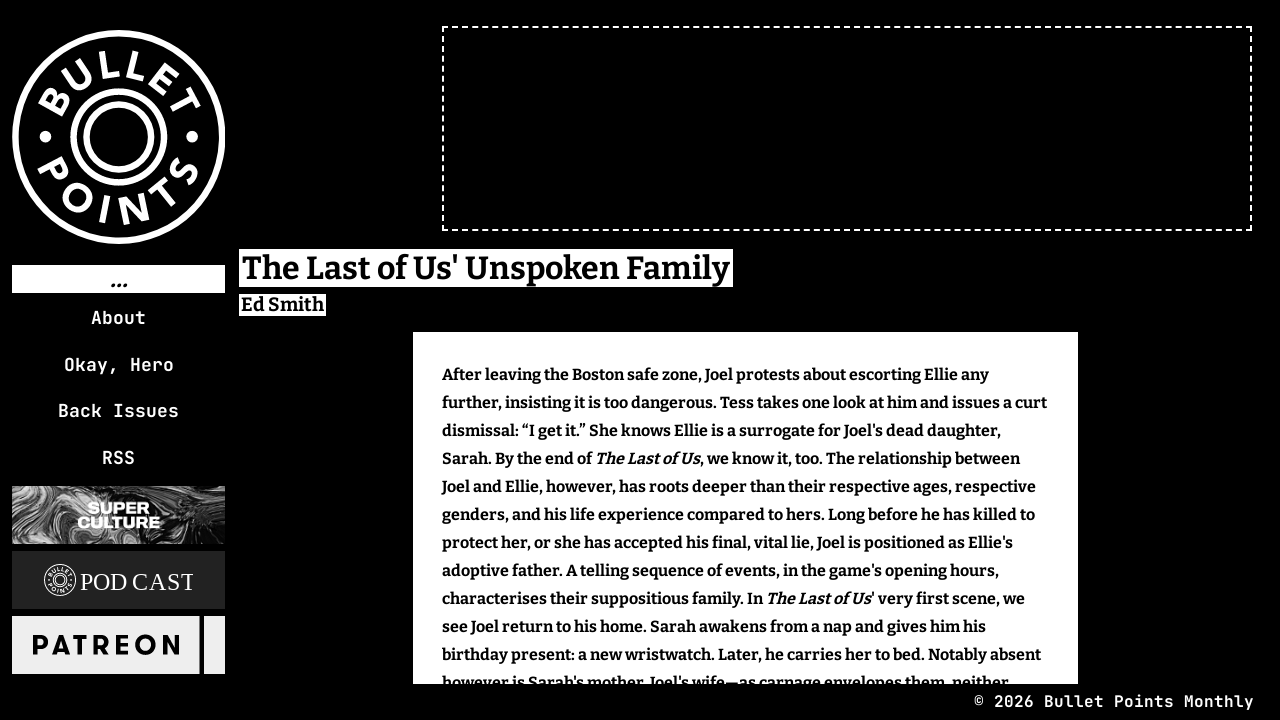

--- FILE ---
content_type: text/html; charset=UTF-8
request_url: https://bulletpointsmonthly.com/2017/06/07/the-last-of-us-unspoken-family/
body_size: 9162
content:
<!DOCTYPE html><html><head><meta charSet="utf-8"/><meta http-equiv="x-ua-compatible" content="ie=edge"/><meta name="viewport" content="width=device-width, initial-scale=1, shrink-to-fit=no"/><meta name="generator" content="Gatsby 4.25.3"/><meta charSet="utf-8" data-gatsby-head="true"/><meta name="viewport" content="width=device-width, initial-scale=1" data-gatsby-head="true"/><meta name="theme-color" content="#000000" data-gatsby-head="true"/><meta name="description" content="Monthly magazine for long-form articles and podcasts on videogames" data-gatsby-head="true"/><style data-href="/styles.1c62dabf81ff3f3fb6eb.css" data-identity="gatsby-global-css">.App{text-align:center}.App-logo{height:40vmin}.App-header{align-items:center;background-color:#282c34;color:#fff;display:flex;flex-direction:column;font-size:calc(10px + 2vmin);justify-content:center;min-height:100vh}.App-link{color:#09d3ac}a,abbr,acronym,address,applet,article,aside,audio,b,big,blockquote,body,canvas,caption,center,cite,code,dd,del,details,dfn,div,dl,dt,em,embed,fieldset,figcaption,figure,footer,form,h1,h2,h3,h4,h5,h6,header,hgroup,html,i,iframe,img,ins,kbd,label,legend,li,mark,menu,nav,object,ol,output,p,pre,q,ruby,s,samp,section,small,span,strike,strong,sub,summary,sup,table,tbody,td,tfoot,th,thead,time,tr,tt,u,ul,var,video{border:0;font-size:100%;font:inherit;margin:0;padding:0;vertical-align:initial}em,i{font-style:italic}ol{display:block;list-style-type:decimal;margin:1em 0;padding-left:40px}ol>li{display:list-item;padding:.4em}html{background-color:#999;height:100%;width:100%}article,aside,details,figcaption,figure,footer,header,hgroup,menu,nav,section{display:block}body{-webkit-font-smoothing:antialiased;-moz-osx-font-smoothing:grayscale;font-family:JetBrains Mono,sans-serif;font-style:normal;font-weight:400;line-height:1}blockquote,q{quotes:none}blockquote:after,blockquote:before,q:after,q:before{content:"";content:none}table{border-collapse:collapse;border-spacing:0}code{font-family:source-code-pro,Menlo,Monaco,Consolas,Courier New,monospace}h1{font-size:2em;font-weight:700;line-height:2em}.pageTitle{display:inline-block;font-size:calc(14px + 4vw);font-style:italic;max-width:80%}.bulletLogo,.pageTitle{margin:.2em;padding:0 .4em}.bulletLogo{display:none;font-size:1.5em}.subHead{font-size:1.2em;font-style:italic;margin:.5em auto 0;padding:.1em .4em;width:-webkit-fit-content;width:-moz-fit-content;width:fit-content}.titleMenu{margin:auto;width:90%}.main{text-align:center;width:100%}.menuContainer{display:flex;font-weight:700;justify-content:space-around;margin-top:1.2em;text-decoration:none}.menuItem{font-size:.7em;margin:0 .3em}.patreonLink,.podcastLink{font-size:.75em}.articleContainer{display:flex;flex-direction:column;height:100%;margin:auto;max-width:90%;padding:1em;text-align:left}.articleComing,.articlePreview{background-color:#eee;border:2px solid;height:300px;margin:0 0 2em}.articlePreload{-webkit-animation:articleLoad 2s 2s infinite;animation:articleLoad 2s 2s infinite;background-color:#333;border:2px solid;height:300px;margin:0 0 2em}#ar1>.articleInfo{margin-left:auto;margin-top:8em}#ar2>.articleInfo{margin-left:auto;margin-top:3em}#ar3>.articleInfo{margin-left:auto;margin-top:10em}#ar4>.articleInfo{margin-left:auto;margin-top:3em}.articleInfo{background-color:#fff;display:inline-block;font-size:1em;justify-content:right;margin:10em 0 0;padding:.5em;width:-webkit-fit-content;width:-moz-fit-content;width:fit-content}.title{font-size:calc(11.33333px + .66667vw);font-style:italic}.articleBody{--scrollbar-background:#555;height:70%;max-width:95%;overflow-x:hidden;overflow-y:hidden;padding:1em;text-align:left}.articleBody::-webkit-scrollbar{width:8px}.articleBody::-webkit-scrollbar-thumb{background:#555;background:var(--scrollbar-background)}.articleBody::-webkit-scrollbar-track{border:2px solid #555;border-color:var(--scrollbar-background)}.archiveContainer{--scrollbar-background:#fff;margin:2em auto 1em;padding:0}.archiveContainer::-webkit-scrollbar{width:8px}.archiveContainer::-webkit-scrollbar-thumb{background:#fff;background:var(--scrollbar-background)}.archiveContainer::-webkit-scrollbar-track{border:2px solid #555;border-color:var(--scrollbar-background)}.heroArea{display:flex;flex-direction:row;flex-wrap:nowrap}.imageSpace{flex:0 1 20%}.imageContent{flex:0 0 100%;height:100%}.imageContent>img{width:100%}.imageless{border:2px dashed #fff;height:28vh;margin:0 0 2vh}.articleHeadline{font-size:2em}.articleByline,.articleHeadline{margin:.1em 0 .2em;padding:.1em;width:-webkit-fit-content;width:-moz-fit-content;width:fit-content}.articleByline{font-size:1.2em}.articleFullText{background-color:#fff;color:#000;font-family:Bitter;line-height:1.75;margin-left:auto;margin-right:auto;margin-top:1em;padding:1.8em}.articleFullText>p{padding-top:1em}.articleFullText>p:first-child:first-letter{float:left;font-size:4em;line-height:.8em;padding-left:.1em;padding-right:.1em;padding-top:.05em}.archiveYear{margin-bottom:2em}.yearContainer{border:2px solid #fff;padding:1em}.yearLabel{font-size:2em}.yearButton{cursor:pointer}.backIssue{font-size:1.5em;font-weight:700;margin:0 0 .5em;padding:.5em}.backIssue>a{color:inherit;text-decoration:none}.backIssueLink,.backIssueLink:visited{font-size:.8em;margin:.4em;padding:.1em;width:-webkit-fit-content;width:-moz-fit-content;width:fit-content}#okayheroimg{float:right;padding:.4em;width:30%}.aboutDetails{background-color:#fff;color:#000;height:-webkit-fit-content;height:-moz-fit-content;height:fit-content;margin:.4em;padding:.4em;scrollbar-width:none;text-align:left;width:90%;word-break:break-word}.aboutDetails::-webkit-scrollbar{display:none}.aboutDetails>h1{padding-left:.5em}.aboutDetails>p{line-height:1.2em;padding:1em}.patreonLink,.podcastLink{margin:0 .2em}.allSupporters{display:grid;grid-template-columns:repeat(2,1fr);height:100%}.allSupporters>p{line-height:1.2em;padding:1em}.allSupporters>p:last-child{margin-bottom:4em}.footer>p{display:inline-block;font-weight:700;margin:0 4vw 0 auto;padding-top:.2em;position:relative}@keyframes articleload{0%{background-color:#333}to{background-color:#ddd}}@-webkit-keyframes articleload{0%{background-color:#333}50%{background-color:#ddd}to{background-color:#333}}@media only screen and (min-width:900px){.main{display:grid;grid-template-columns:1fr 5fr;height:95vh;overflow:hidden}.footer{height:5vh}.footerflex{flex:1 1 100px}.footer>p{display:inline-block;font-weight:700;margin:0 2vw 0 20vw;padding-top:.6em;position:relative}.titleMenu{display:flex;flex-direction:column;height:90vh;margin:1.6em 0 0;padding:0;width:100%}.pageTitle{display:inline-block;font-size:0;font-style:italic;margin:0;max-width:100%;padding:0;width:100%}.archiveYear{margin:50px}.archiveContainer{overflow-x:hidden;overflow-y:scroll;padding:1.6em 0 0;scrollbar-width:10px}.aboutDetails{height:85vh;margin:1.6em;overflow:scroll;padding:1.6em;width:70%}.allSupporters{display:grid;grid-template-columns:repeat(2,1fr);height:100%}.allSupporters>p{line-height:1.2em;padding:1em}.allSupporters>p:last-child{margin-bottom:4em}.subHead{display:inline-block;font-style:italic;margin:0 0 0 .5em;padding:.1em 0}.bulletLogo,.subHead{font-size:1.5em;width:100%}.bulletLogo{display:block;margin:.2em;padding:0 .4em 0 .3em}.menuContainer{display:flex;flex-direction:column;font-size:1.5em;height:100%;margin:0 0 0 .5em;padding:0;width:100%}.menuItem{border:2px solid transparent;display:inline-block;font-size:.75em;margin:.2em 1em 0 0;padding:.2em 0;width:calc(100% - 4px)}.menuItem:hover{border:2px solid;text-decoration:underline}.articleContainer{grid-gap:20px;flex-direction:row;grid-template-columns:repeat(auto-fit,minmax(100px,1fr));margin:0;max-width:95%;padding:1.6em 1.6em 1em}.articleContainer>a{flex:1 1}.articleBody{height:94vh;margin:1.6em 0 0 1.6em;overflow:scroll;padding:0;text-align:left}.articleFullText:last-child{margin-bottom:3em;padding-bottom:3em}.articlePreview{border:none;height:100%;margin:0;transition:.2s}.articlePreview:hover{background-size:100%;box-shadow:inset 0 0 0 1000px hsla(0,0%,100%,.3)}.articlePreload{-webkit-animation:articleload 2s infinite alternate;animation:articleload 2s infinite alternate;transition:.2s}.articleComing,.articlePreload{border:none;height:100%;margin:0 0 2em}.articleComing{-webkit-filter:grayscale(0);filter:grayscale(0);transition:-webkit-filter .2s ease-in-out;transition:filter .2s ease-in-out;transition:filter .2s ease-in-out,-webkit-filter .2s ease-in-out}.articleComing:hover{-webkit-filter:grayscale(100%) contrast(40%);filter:grayscale(100%) contrast(40%)}.articleInfo{background-color:#fff;display:inline-block;font-size:.8em;margin-top:12em;opacity:1;padding:.5em}.articleInfo:hover{opacity:1}.byline{display:block;padding-top:4px}#ar1>.articleInfo{margin-top:20em;padding:4px}#ar1>.articleInfo,#ar2>.articleInfo{justify-content:left;margin-left:auto;margin-right:0}#ar2>.articleInfo{margin-top:12em}#ar3>.articleInfo{justify-content:left;margin-left:auto;margin-right:0;margin-top:16em}#ar4>.articleInfo{justify-content:right;margin-left:auto;margin-top:8em;width:-webkit-fit-content;width:-moz-fit-content;width:fit-content}.articleFullText{padding:1.8em;width:60%}.imageContent{flex:0 0 80%}.patreonLink{background-color:#eee;background-image:url(https://res.cloudinary.com/hbcqwz75s/image/upload/v1575496225/promo_images/Patreon_Wordmark_Black_jlkefo.svg);background-position:50%;background-repeat:no-repeat;background-size:80%;font-size:0;justify-content:flex-end;margin:1vh auto auto;padding:4vh 0;width:100%}.patreonLink:hover{background-color:#bbb}.podcastLink{align-items:center;background-color:#222;background-image:url(https://res.cloudinary.com/hbcqwz75s/image/upload/c_thumb,e_sharpen:100,g_face,w_240/v1575493716/promo_images/scn_copy_euf204.png);background-position:50%;background-size:cover;display:block;filter:gray;-webkit-filter:grayscale(100%);font-size:0;justify-content:center;margin:1vh auto auto;padding:4vh 0;transition:.2s ease-in-out}#bppodcast{background-image:url(https://res.cloudinary.com/hbcqwz75s/image/upload/v1575561584/promo_images/white_podcast_logo_xoc5kk.svg);background-repeat:no-repeat;background-size:70%}#bppodcast:hover{background-color:#666}.podcastLink:hover{filter:none;-webkit-filter:grayscale(0)}#okayheroimg{float:right;padding:1.2em;width:50%}}.react-slidedown{height:0;transition-duration:.5s;transition-property:none;transition-timing-function:ease-in-out}.react-slidedown.transitioning{overflow-y:hidden}.react-slidedown.closed{display:none}</style><link rel="preconnect" href="https://fonts.gstatic.com" data-gatsby-head="true"/><link href="https://fonts.googleapis.com/css2?family=Bitter&amp;family=JetBrains+Mono:wght@400&amp;display=swap" rel="stylesheet" data-gatsby-head="true"/><title data-gatsby-head="true">The Last of Us&#x27; Unspoken Family</title><link rel="icon" href="/favicon-32x32.png?v=999222488ec48a1f2c46c7387e3118c4" type="image/png"/><link rel="icon" href="/favicon.svg?v=999222488ec48a1f2c46c7387e3118c4" type="image/svg+xml"/><link rel="manifest" href="/manifest.webmanifest" crossorigin="anonymous"/><link rel="apple-touch-icon" sizes="48x48" href="/icons/icon-48x48.png?v=999222488ec48a1f2c46c7387e3118c4"/><link rel="apple-touch-icon" sizes="72x72" href="/icons/icon-72x72.png?v=999222488ec48a1f2c46c7387e3118c4"/><link rel="apple-touch-icon" sizes="96x96" href="/icons/icon-96x96.png?v=999222488ec48a1f2c46c7387e3118c4"/><link rel="apple-touch-icon" sizes="144x144" href="/icons/icon-144x144.png?v=999222488ec48a1f2c46c7387e3118c4"/><link rel="apple-touch-icon" sizes="192x192" href="/icons/icon-192x192.png?v=999222488ec48a1f2c46c7387e3118c4"/><link rel="apple-touch-icon" sizes="256x256" href="/icons/icon-256x256.png?v=999222488ec48a1f2c46c7387e3118c4"/><link rel="apple-touch-icon" sizes="384x384" href="/icons/icon-384x384.png?v=999222488ec48a1f2c46c7387e3118c4"/><link rel="apple-touch-icon" sizes="512x512" href="/icons/icon-512x512.png?v=999222488ec48a1f2c46c7387e3118c4"/><link rel="preload" as="font" type="font/woff2" crossorigin="anonymous" href="/static/webfonts/s/bitter/v40/raxhHiqOu8IVPmnRc6SY1KXhnF_Y8fbfCLo.woff2"/><link rel="preload" as="font" type="font/woff2" crossorigin="anonymous" href="/static/webfonts/s/bitter/v40/raxhHiqOu8IVPmnRc6SY1KXhnF_Y8RHYCLo.woff2"/><link rel="preload" as="font" type="font/woff2" crossorigin="anonymous" href="/static/webfonts/s/jetbrainsmono/v24/tDbY2o-flEEny0FZhsfKu5WU4zr3E_BX0PnT8RD8yKxjOA.woff2"/><link rel="preload" as="font" type="font/woff2" crossorigin="anonymous" href="/static/webfonts/s/jetbrainsmono/v24/tDbY2o-flEEny0FZhsfKu5WU4zr3E_BX0PnT8RD8L6tjOA.woff2"/><style>@font-face{font-display:swap;font-family:Bitter;font-style:normal;font-weight:400;src:url(/static/webfonts/s/bitter/v40/raxhHiqOu8IVPmnRc6SY1KXhnF_Y8fbfCLo.woff2) format("woff2")}@font-face{font-display:swap;font-family:Bitter;font-style:normal;font-weight:700;src:url(/static/webfonts/s/bitter/v40/raxhHiqOu8IVPmnRc6SY1KXhnF_Y8RHYCLo.woff2) format("woff2")}@font-face{font-display:swap;font-family:Bitter;font-style:normal;font-weight:400;src:url(/static/webfonts/l/font) format("woff"),url(/static/webfonts/l/font) format("woff")}@font-face{font-display:swap;font-family:JetBrains Mono;font-style:normal;font-weight:400;src:url(/static/webfonts/s/jetbrainsmono/v24/tDbY2o-flEEny0FZhsfKu5WU4zr3E_BX0PnT8RD8yKxjOA.woff2) format("woff2")}@font-face{font-display:swap;font-family:JetBrains Mono;font-style:normal;font-weight:700;src:url(/static/webfonts/s/jetbrainsmono/v24/tDbY2o-flEEny0FZhsfKu5WU4zr3E_BX0PnT8RD8L6tjOA.woff2) format("woff2")}@font-face{font-display:swap;font-family:JetBrains Mono;font-style:normal;font-weight:400;src:url(/static/webfonts/l/font) format("woff"),url(/static/webfonts/l/font) format("woff")}</style><link rel="alternate" type="application/rss+xml" title="Bullet Points Monthly" href="/rss.xml"/></head><body><div id="___gatsby"><div style="outline:none" tabindex="-1" id="gatsby-focus-wrapper"><div class="main" style="background-color:#000;color:#FFF"><div class="titleMenu"><a href="/"><svg class="bulletLogo" style="fill:#FFF" xmlns="http://www.w3.org/2000/svg" id="Layer_1" data-name="Layer 1" viewBox="0 0 799 799"><defs></defs><defs></defs><path d="M539.5 164.2a375.3 375.3 0 11-265.4 110 372.9 372.9 0 01265.4-110m0-24.2a399.5 399.5 0 100 799 399.5 399.5 0 000-799z" class="cls-1" transform="translate(-140 -140)"></path><path d="M236.9 413.4l18.6-33.5a97.8 97.8 0 017.4-11.3 36.7 36.7 0 019.2-8.8 23.3 23.3 0 0111.1-3.8q6.1-.5 13.5 3.6 7.6 4.3 10.2 11.3a26.8 26.8 0 011 15.2l.2.2a29.7 29.7 0 017-6.7 24.7 24.7 0 018.2-3.6 22.8 22.8 0 018.9-.3 27 27 0 018.9 3.1q7 4 10.1 9.7a27.3 27.3 0 013.3 12.1 39.4 39.4 0 01-1.8 13.2 66.5 66.5 0 01-5.4 12.7l-20.5 36.8zm47 .1l8-14.3a23.7 23.7 0 002-4.8 14.4 14.4 0 00.5-5 9.8 9.8 0 00-1.5-4.5 10.3 10.3 0 00-4-3.6 9.4 9.4 0 00-5.3-1.4 9.5 9.5 0 00-4.6 1.6 17 17 0 00-3.8 3.5 30.4 30.4 0 00-3 4.4l-7.5 13.5zm37.1 20.7l9.9-17.7a24.8 24.8 0 002-5 14 14 0 00.6-5.2 11.7 11.7 0 00-1.5-5 11 11 0 00-4.3-4 9.1 9.1 0 00-6-1.2 11.5 11.5 0 00-5.2 2.3 23.5 23.5 0 00-4.3 4.5 44.6 44.6 0 00-3.3 5l-8.3 15zM429.3 297.2a49.7 49.7 0 017.1 15.6 37.1 37.1 0 01.7 15.6 37.5 37.5 0 01-6.4 15 51 51 0 01-13.7 13 51.4 51.4 0 01-17.5 8 37.5 37.5 0 01-16.2.1A37 37 0 01369 358a49.6 49.6 0 01-11.7-12.4L322.1 293l18.8-12.6 34.8 51.7a24.8 24.8 0 006.2 6.5 21.2 21.2 0 007.5 3.5 19.4 19.4 0 008 .2 20.6 20.6 0 007.9-3.3 20.2 20.2 0 006-6 19.6 19.6 0 002.8-7.5 21.1 21.1 0 00-.4-8.3 25.1 25.1 0 00-3.7-8.2l-34.7-51.7 18.8-12.6zM464.7 221.2l22.5-3.3L499 299l41.5-6 3 20.6-64 9.4zM591.4 216.7l22 5.5-19.8 79.5 40.8 10-5 20.4-62.8-15.6zM711.8 260.9l55.2 42.8-12.8 16.5-37.3-28.9-11.8 15.2 35.3 27.3-12.9 16.5-35.2-27.3-12.8 16.5 39.3 30.6-12.8 16.5-57.3-44.4zM804.4 386.4l-13.8-26 17.7-9.3 38.2 71.8-17.8 9.4-13.7-25.9-73.1 38.8-10.7-20zM325.4 611l17.6 33.9a75 75 0 015.7 14 34.2 34.2 0 011.3 13.4 25.4 25.4 0 01-4.6 11.9q-4 5.5-12 9.7t-14.7 4.4a24.9 24.9 0 01-12.4-2.6 32.4 32.4 0 01-10.1-8.3 71.2 71.2 0 01-8.3-12.7l-7.7-14.7-35.6 18.6-10.4-20.1zm-28.2 40.2l7 13.4a28.5 28.5 0 003.2 5 15.6 15.6 0 004.1 3.6 10.5 10.5 0 005 1.5 11.9 11.9 0 006-1.6 10.2 10.2 0 004.8-4.5 12.3 12.3 0 001.1-5.9 19.9 19.9 0 00-1.4-6.3 65 65 0 00-2.8-6.1l-5.4-10.3zM339.1 734.8a58.2 58.2 0 0116-16.1 49.2 49.2 0 0119.2-7.6 50.8 50.8 0 0120.6 1 67.3 67.3 0 0136.7 25A51 51 0 01440 756a49.2 49.2 0 01-.1 20.6 62.5 62.5 0 01-25.3 37 49 49 0 01-19.1 7.5 51 51 0 01-20.6-1 67.3 67.3 0 01-36.7-25 50.8 50.8 0 01-8.4-19 49.2 49.2 0 010-20.5 58.2 58.2 0 019.3-20.8zm19.4 13.3a37.8 37.8 0 00-5.6 12.2 30.4 30.4 0 00-.6 12.3 29.8 29.8 0 004.5 11.4 36.3 36.3 0 0021.7 14.8 29.4 29.4 0 0012.2 0 30.3 30.3 0 0011.2-5 40.1 40.1 0 0015-21.8 30.3 30.3 0 00.7-12.4 29.4 29.4 0 00-4.5-11.4 36.3 36.3 0 00-21.7-14.8 29.6 29.6 0 00-12.2 0 30.4 30.4 0 00-11.3 5 38 38 0 00-9.4 9.7zM485.4 756l22.2 4.4-19.7 101-22.3-4.4zM537.4 767.6l30.2-6.2 57.4 61h.3l-14.6-70 22.2-4.6 21 100.7-29 6L566 792h-.3l15 71.7-22.3 4.7zM683.4 735.6L660.6 754l-12.7-15.6 63.3-51.2 12.6 15.6-22.8 18.5 52 64.4-17.5 14.3zM768.5 637a16.1 16.1 0 00-8 4.2 26.6 26.6 0 00-5.6 7.1 23.4 23.4 0 00-1.9 4.8 19.8 19.8 0 00-.7 5.2 10.7 10.7 0 001.2 4.9A9 9 0 00765 667a32.9 32.9 0 007.8-5.8l8.4-8.5a47 47 0 019.6-7.8 27.1 27.1 0 0111.7-3.9q6.4-.6 14.4 3.6a33.2 33.2 0 0111.7 9.8 30.4 30.4 0 015.4 12.5 37 37 0 01-.3 14.1 55.9 55.9 0 01-5.2 14.4 55.2 55.2 0 01-11.4 15 46.4 46.4 0 01-16.1 9.7l-8.3-22.5a23.5 23.5 0 0010.5-4.5 24.6 24.6 0 009.3-13.8 18.3 18.3 0 00.7-5.4 11 11 0 00-1.3-4.8 8.3 8.3 0 00-3.6-3.4 8.7 8.7 0 00-8.2-.3 33.3 33.3 0 00-8.2 5.8q-4.1 3.9-8.7 8.6a51.9 51.9 0 01-9.9 7.9 27.9 27.9 0 01-11.6 4q-6.3.7-13.9-3.2a30.9 30.9 0 01-11.3-9.7 31.6 31.6 0 01-5.3-12.5 38 38 0 01.3-14.1 51.6 51.6 0 014.9-14 58 58 0 0110-13.8 39 39 0 0114.1-9.2zM539.5 382.1c86.8 0 157.4 70.6 157.4 157.4s-70.6 157.4-157.4 157.4-157.4-70.6-157.4-157.4 70.6-157.4 157.4-157.4m0-24.2a181.6 181.6 0 10181.6 181.6 181.6 181.6 0 00-181.6-181.6z" class="cls-1" transform="translate(-140 -140)"></path><path d="M539.5 430.6a109 109 0 11-109 109 109 109 0 01109-109m0-24.2a133.2 133.2 0 10133.2 133.1 133.2 133.2 0 00-133.2-133.2z" class="cls-1" transform="translate(-140 -140)"></path><circle cx="124.7" cy="398.3" r="21.8" class="cls-1"></circle><circle cx="674.3" cy="398.3" r="21.8" class="cls-1"></circle></svg><div class="pageTitle" style="background-color:#FFF;color:#000">Bullet Points Monthly</div><a href="/"><div class="subHead" style="background-color:#FFF;color:#000">...</div></a></a><div class="menuContainer"><a href="/about"><div class="menuItem" style="color:#FFF">About</div></a><a href="/okayhero"><div class="menuItem" style="color:#FFF">Okay, Hero</div></a><a href="/archive"><div class="menuItem" style="color:#FFF">Back Issues</div></a><a href="/rss.xml"><div class="menuItem" style="color:#FFF">RSS</div></a></div><div class="menuContainer"><a href="https://superculture.network/"><div class="podcastLink">SuperCulture</div></a><a href="https://www.bulletpointspodcast.com/"><div class="podcastLink" id="bppodcast">BP Podcast</div></a><a href="https://www.patreon.com/bulletpoints"><div class="patreonLink">Patreon</div></a></div></div><div class="articleBody" tabindex="0"><div class="heroArea"><div class="imageSpace"></div><div class="imageContent"><div class="imageless"></div></div></div><div class="articleHeadline" style="background-color:#FFF;color:#000">The Last of Us&#x27; Unspoken Family</div><div class="articleByline" style="background-color:#FFF;color:#000">Ed Smith</div><div class="articleFullText">After leaving the Boston safe zone, Joel protests about escorting Ellie any further, insisting it is too dangerous. Tess takes one look at him and issues a curt dismissal: “I get it.” She knows Ellie is a surrogate for Joel's dead daughter, Sarah. By the end of <i>The Last of Us</i>, we know it, too. The relationship between Joel and Ellie, however, has roots deeper than their respective ages, respective genders, and his life experience compared to hers. Long before he has killed to protect her, or she has accepted his final, vital lie, Joel is positioned as Ellie's adoptive father. A telling sequence of events, in the game's opening hours, characterises their suppositious family.

In <i>The Last of Us</i>' very first scene, we see Joel return to his home. Sarah awakens from a nap and gives him his birthday present: a new wristwatch. Later, he carries her to bed. Notably absent however is Sarah's mother, Joel's wife—as carnage envelopes them, neither makes mention of another parent. We may presume that, prior to the events of <i>The Last of Us</i>, she has died. Joel cares for Sarah by himself.

When he first meets Ellie, Joel is accompanied by Tess. Later, when the trio is separated by falling rubble inside a collapsing skyscraper, it is Tess with whom Ellie is partnered. Tess instructs Ellie to stay out of the border guards' searchlight. Tess tells Ellie how Clickers locate their victims. While Joel dispatches several Infected, Ellie waits, with Tess. The examples are myriad (Tess and Ellie work together to move an obstacle, Tess repeatedly answers Ellie's questions about the outside world) but the implication is the same: attentive and nurturing, Tess is Ellie's substitute mother. When she is killed, and Joel is thrust into the position of caregiver, it's as if events of his former life have repeated.

As with Sarah, sole responsibility over Ellie is transferred to Joel. She personifies his daughter not merely because of her age or comparative innocence, but through familiar circumstance. She comes into his care almost literally the same way as did his own child. Joel's wristwatch has by this point shattered and stopped. When Ellie points it out—“your watch is broken”—we sense Joel is unable to relinquish a bygone time. His assuming the role of father, to a young girl, after the death of a mother, is a wish fulfilled. In as complete a way as possible, he has Sarah back.

Joel's need for Ellie is emphasised not just by Sarah's death but the actual process of Sarah dying. After she's shot and Joel holds her in his arms, she's in such pain and expiring so rapidly that she's unable to speak—having seen movies and played other videogames, we're accustomed to the characters in these kinds of scenes exchanging some potent, parting words, but between Joel and Sarah there are none. That absence of conversation pronounces the void left in Joel by the death of his daughter. Aside from the wristwatch, which later breaks, he has very little of her to hang onto: the end of the world for Joel is not heralded by parasites and monsters, but leaving his family home and staring as his child wordlessly dies.

Sarah's whimpering but not talking expresses an unspeakable pain; by extension, there are some feelings so profound they are difficult, or impossible to put into words. Such an experience is born out in the moment Joel and Ellie resolutely become father and daughter—or rather, when Ellie is affirmed in Joel's mind as his replacement for Sarah. Having killed David, a febrile pervert who kidnaps and touches her, Ellie is held in Joel's arms. The music rises. The dialogue fades out. Briefly, we cannot hear what Joel and Ellie are saying to each other—in this moment, their emotion is so much it isn't, or rather can't be, encapsulated by words. She isn't dying, but covered in blood, having murdered David, we may assume something within Ellie—some naïveté or wonder about life—is slipping away. As it goes, Joel holds her and the scene continues without dialogue. Albeit more abstractly, once again Joel's time with his daughter is being replayed. He can be forgiven for assuming he is Ellie's father. The very universe seems to insist.

Silence, in fact, repeatedly pushes Ellie and Joel closer, and into a pseudo-family. Unconditional love, a fabled, parental bond which regardless of circumstance can't be broken is finely captured in Joel and Ellie's wordless exchange—it implies their relationship is impenetrable, and so exclusive to them that we as an audience cannot know it. A similar impression is given by the three chapter breaks: Autumn, Winter, and Spring. Between the seasons, time passes off-screen. When we rejoin Joel and Ellie, they've shared experiences to which we were not privy, fastidiously implied by their changed clothes. It feels the equivalent of a family returning home, closing and locking the door and conducting its own, inscrutable dynamic. These characters know one another better than we know them.

So when, in the final seconds of <i>The Last of Us</i> Joel lies to Ellie, the game's tragedy is redoubled. He is not merely an overbearing man, being dishonest with his surrogate daughter. He is a father betraying the entire institution of family; with selfishness, he trivialises a unique and ineffable love. One wonders if this represents the final fusion of Joel and Ellie as parent and child—as much as adoration and co-dependence, do disappointment and expiation specify the family? That would depend, of course, on one's experience.
<p style="text-align: center;">***</p>
<em>Ed Smith contributes to Vice, The Observer, Edge, Play Magazine, and Kill Screen. Find him on Twitter <a href="https://twitter.com/mostsincerelyed">@mostsincerelyed</a>.</em></div></div></div><div class="footer" style="display:flex;flex-direction:row;flex-wrap:nowrap;color:#FFF;width:100%;background-color:#000"><span class="footerflex"></span><p class="footname">© <!-- -->2026<!-- --> Bullet Points Monthly</p></div></div><div id="gatsby-announcer" style="position:absolute;top:0;width:1px;height:1px;padding:0;overflow:hidden;clip:rect(0, 0, 0, 0);white-space:nowrap;border:0" aria-live="assertive" aria-atomic="true"></div></div><script id="gatsby-script-loader">/*<![CDATA[*/window.pagePath="/2017/06/07/the-last-of-us-unspoken-family";window.___webpackCompilationHash="81642a5a4b2f5f9820c0";/*]]>*/</script><script id="gatsby-chunk-mapping">/*<![CDATA[*/window.___chunkMapping={"polyfill":["/polyfill-5b3ddeac5f28c16d430c.js"],"app":["/app-d3769c65a442e09f229f.js"],"component---src-pages-404-js":["/component---src-pages-404-js-416e616533faeda67674.js"],"component---src-pages-about-js":["/component---src-pages-about-js-26948cd66d25e87357db.js"],"component---src-pages-archive-js":["/component---src-pages-archive-js-f056c71942d20c6bc5d4.js"],"component---src-pages-components-about-js":["/component---src-pages-components-about-js-483851ddef369698a679.js"],"component---src-pages-components-archive-year-js":[],"component---src-pages-components-article-preview-js":["/component---src-pages-components-article-preview-js-58fcb592f8f560cf3110.js"],"component---src-pages-components-article-reading-js":[],"component---src-pages-components-back-issues-js":["/component---src-pages-components-back-issues-js-e7f7311b2e615f883d14.js"],"component---src-pages-components-footer-js":["/component---src-pages-components-footer-js-e78aaa48642e09da4274.js"],"component---src-pages-components-nav-menu-js":["/component---src-pages-components-nav-menu-js-60f179d396c5042ac782.js"],"component---src-pages-components-no-match-js":["/component---src-pages-components-no-match-js-12c3d01c27c7d96c0a24.js"],"component---src-pages-components-okay-hero-js":["/component---src-pages-components-okay-hero-js-eda75e0651da0da42ed6.js"],"component---src-pages-components-supporters-js":["/component---src-pages-components-supporters-js-00406a63389e29e70cc5.js"],"component---src-pages-components-title-js":["/component---src-pages-components-title-js-4bb2a1cce9a8b8481945.js"],"component---src-pages-containers-archive-container-js":["/component---src-pages-containers-archive-container-js-fe97fbeba1de8a7f3f09.js"],"component---src-pages-containers-article-container-js":["/component---src-pages-containers-article-container-js-5214a7119c2d06f7600b.js"],"component---src-pages-containers-main-js":["/component---src-pages-containers-main-js-1fc7fe93c492ab0410a9.js"],"component---src-pages-containers-side-bar-js":["/component---src-pages-containers-side-bar-js-4327d391aada4ef511a8.js"],"component---src-pages-idx-js":["/component---src-pages-idx-js-12913aa64811c71db46f.js"],"component---src-pages-okayhero-js":["/component---src-pages-okayhero-js-a48e57e56624567d6734.js"],"component---src-pages-supporters-js":["/component---src-pages-supporters-js-83b2144327e6294ea2a0.js"],"component---src-templates-blog-post-js":["/component---src-templates-blog-post-js-69b943ed429f385cf507.js"],"component---src-templates-issue-page-js":["/component---src-templates-issue-page-js-70299eedfbc2bb13bca6.js"]};/*]]>*/</script><script src="/polyfill-5b3ddeac5f28c16d430c.js" nomodule=""></script><script src="/app-d3769c65a442e09f229f.js" async=""></script><script src="/framework-302817d3b6ab03bb918d.js" async=""></script><script src="/webpack-runtime-6735534e0ed22cc448e8.js" async=""></script></body></html>

--- FILE ---
content_type: application/javascript; charset=UTF-8
request_url: https://bulletpointsmonthly.com/455cdb9c85e710995db6d55611f1caa91741c437-b3aaff0e960a752aecc1.js
body_size: 23491
content:
/*! For license information please see 455cdb9c85e710995db6d55611f1caa91741c437-b3aaff0e960a752aecc1.js.LICENSE.txt */
(self.webpackChunkbpm_front=self.webpackChunkbpm_front||[]).push([[378],{1214:function(t){"use strict";t.exports=function(t){if(t)throw t}},4417:function(t){"use strict";t.exports=function(t){return String(t).replace(/\s+/g," ")}},3962:function(t){"use strict";var e=Object.prototype.hasOwnProperty,n=Object.prototype.toString,r=Object.defineProperty,i=Object.getOwnPropertyDescriptor,o=function(t){return"function"==typeof Array.isArray?Array.isArray(t):"[object Array]"===n.call(t)},c=function(t){if(!t||"[object Object]"!==n.call(t))return!1;var r,i=e.call(t,"constructor"),o=t.constructor&&t.constructor.prototype&&e.call(t.constructor.prototype,"isPrototypeOf");if(t.constructor&&!i&&!o)return!1;for(r in t);return void 0===r||e.call(t,r)},a=function(t,e){r&&"__proto__"===e.name?r(t,e.name,{enumerable:!0,configurable:!0,value:e.newValue,writable:!0}):t[e.name]=e.newValue},u=function(t,n){if("__proto__"===n){if(!e.call(t,n))return;if(i)return i(t,n).value}return t[n]};t.exports=function t(){var e,n,r,i,l,s,f=arguments[0],h=1,p=arguments.length,d=!1;for("boolean"==typeof f&&(d=f,f=arguments[1]||{},h=2),(null==f||"object"!=typeof f&&"function"!=typeof f)&&(f={});h<p;++h)if(null!=(e=arguments[h]))for(n in e)r=u(f,n),f!==(i=u(e,n))&&(d&&i&&(c(i)||(l=o(i)))?(l?(l=!1,s=r&&o(r)?r:[]):s=r&&c(r)?r:{},a(f,{name:n,newValue:t(d,s,i)})):void 0!==i&&a(f,{name:n,newValue:i}));return f}},6243:function(t,e,n){"use strict";var r=n(33),i=n(4070),o=n(7287),c=n(9458);t.exports=s;var a={}.hasOwnProperty,u=s.prototype;u.toString=function(t){var e=this.contents||"";return c(e)?e.toString(t):String(e)};var l=["history","path","basename","stem","extname","dirname"];function s(t){var e,n,i;if(t){if("string"==typeof t||c(t))t={contents:t};else if("message"in t&&"messages"in t)return t}else t={};if(!(this instanceof s))return new s(t);for(this.data={},this.messages=[],this.history=[],this.cwd=r.cwd(),n=-1,i=l.length;++n<i;)e=l[n],a.call(t,e)&&(this[e]=t[e]);for(e in t)-1===l.indexOf(e)&&(this[e]=t[e])}function f(t,e){if(-1!==t.indexOf(i.sep))throw new Error("`"+e+"` cannot be a path: did not expect `"+i.sep+"`")}function h(t,e){if(!t)throw new Error("`"+e+"` cannot be empty")}function p(t,e){if(!t)throw new Error("Setting `"+e+"` requires `path` to be set too")}Object.defineProperty(u,"path",{get:function(){return this.history[this.history.length-1]},set:function(t){h(t,"path"),t!==this.path&&this.history.push(t)}}),Object.defineProperty(u,"dirname",{get:function(){return"string"==typeof this.path?i.dirname(this.path):void 0},set:function(t){p(this.path,"dirname"),this.path=i.join(t||"",this.basename)}}),Object.defineProperty(u,"basename",{get:function(){return"string"==typeof this.path?i.basename(this.path):void 0},set:function(t){h(t,"basename"),f(t,"basename"),this.path=i.join(this.dirname||"",t)}}),Object.defineProperty(u,"extname",{get:function(){return"string"==typeof this.path?i.extname(this.path):void 0},set:function(t){var e=t||"";if(f(e,"extname"),p(this.path,"extname"),e){if("."!==e.charAt(0))throw new Error("`extname` must start with `.`");if(-1!==e.indexOf(".",1))throw new Error("`extname` cannot contain multiple dots")}this.path=o(this.path,e)}}),Object.defineProperty(u,"stem",{get:function(){return"string"==typeof this.path?i.basename(this.path,this.extname):void 0},set:function(t){h(t,"stem"),f(t,"stem"),this.path=i.join(this.dirname||"",t+(this.extname||""))}})},3247:function(t){"function"==typeof Object.create?t.exports=function(t,e){e&&(t.super_=e,t.prototype=Object.create(e.prototype,{constructor:{value:t,enumerable:!1,writable:!0,configurable:!0}}))}:t.exports=function(t,e){if(e){t.super_=e;var n=function(){};n.prototype=e.prototype,t.prototype=new n,t.prototype.constructor=t}}},2792:function(t){"use strict";t.exports=function(t){var e="string"==typeof t?t.charCodeAt(0):t;return e>=97&&e<=122||e>=65&&e<=90}},2916:function(t,e,n){"use strict";var r=n(2792),i=n(1601);t.exports=function(t){return r(t)||i(t)}},9458:function(t){function e(t){return!!t.constructor&&"function"==typeof t.constructor.isBuffer&&t.constructor.isBuffer(t)}t.exports=function(t){return null!=t&&(e(t)||function(t){return"function"==typeof t.readFloatLE&&"function"==typeof t.slice&&e(t.slice(0,0))}(t)||!!t._isBuffer)}},1601:function(t){"use strict";t.exports=function(t){var e="string"==typeof t?t.charCodeAt(0):t;return e>=48&&e<=57}},7645:function(t){"use strict";t.exports=function(t){var e="string"==typeof t?t.charCodeAt(0):t;return e>=97&&e<=102||e>=65&&e<=70||e>=48&&e<=57}},1647:function(t){"use strict";var e=Object.prototype.toString;t.exports=function(t){var n;return"[object Object]"===e.call(t)&&(null===(n=Object.getPrototypeOf(t))||n===Object.getPrototypeOf({}))}},9729:function(t){"use strict";t.exports=function(t){return n.test("number"==typeof t?e(t):t.charAt(0))};var e=String.fromCharCode,n=/\s/},6783:function(t){"use strict";t.exports=function(t){return n.test("number"==typeof t?e(t):t.charAt(0))};var e=String.fromCharCode,n=/\w/},7233:function(t){"use strict";t.exports=i;var e=["\\","`","*","{","}","[","]","(",")","#","+","-",".","!","_",">"],n=e.concat(["~","|"]),r=n.concat(["\n",'"',"$","%","&","'",",","/",":",";","<","=","?","@","^"]);function i(t){var i=t||{};return i.commonmark?r:i.gfm?n:e}i.default=e,i.gfm=n,i.commonmark=r},1598:function(t,e,n){var r=n(1031);t.exports=function(){return function(t){return r(t,"list",(function(t,e){var n,r,i=0;for(n=0,r=e.length;n<r;n++)"list"===e[n].type&&(i+=1);for(n=0,r=t.children.length;n<r;n++){var o=t.children[n];o.index=n,o.ordered=t.ordered}t.depth=i})),t}}},5646:function(t){"use strict";var e;t.exports=function(t){var n,r="&"+t+";";if((e=e||document.createElement("i")).innerHTML=r,59===(n=e.textContent).charCodeAt(n.length-1)&&"semi"!==t)return!1;return n!==r&&n}},4063:function(t,e,n){"use strict";var r=n(7452),i=n(3580),o=n(1601),c=n(7645),a=n(2916),u=n(5646);t.exports=function(t,e){var n,o,c={};e||(e={});for(o in h)n=e[o],c[o]=null==n?h[o]:n;(c.position.indent||c.position.start)&&(c.indent=c.position.indent||[],c.position=c.position.start);return function(t,e){var n,o,c,h,k,x,w,O,C,T,E,S,j,I,P,L,z,N,H,_=e.additional,$=e.nonTerminated,B=e.text,U=e.reference,M=e.warning,R=e.textContext,q=e.referenceContext,F=e.warningContext,D=e.position,Z=e.indent||[],V=t.length,J=0,K=-1,X=D.column||1,G=D.line||1,Y="",Q=[];"string"==typeof _&&(_=_.charCodeAt(0));L=W(),O=M?tt:f,J--,V++;for(;++J<V;)if(10===k&&(X=Z[K]||1),38===(k=t.charCodeAt(J))){if(9===(w=t.charCodeAt(J+1))||10===w||12===w||32===w||38===w||60===w||w!=w||_&&w===_){Y+=s(k),X++;continue}for(S=j=J+1,H=j,35===w?(H=++S,88===(w=t.charCodeAt(H))||120===w?(I=d,H=++S):I=m):I=p,n="",E="",h="",P=v[I],H--;++H<V&&P(w=t.charCodeAt(H));)h+=s(w),I===p&&l.call(r,h)&&(n=h,E=r[h]);(c=59===t.charCodeAt(H))&&(H++,(o=I===p&&u(h))&&(n=h,E=o)),N=1+H-j,(c||$)&&(h?I===p?(c&&!E?O(5,1):(n!==h&&(N=1+(H=S+n.length)-S,c=!1),c||(C=n?1:3,e.attribute?61===(w=t.charCodeAt(H))?(O(C,N),E=null):a(w)?E=null:O(C,N):O(C,N))),x=E):(c||O(2,N),b(x=parseInt(h,g[I]))?(O(7,N),x=s(65533)):x in i?(O(6,N),x=i[x]):(T="",A(x)&&O(6,N),x>65535&&(T+=s((x-=65536)>>>10|55296),x=56320|1023&x),x=T+s(x))):I!==p&&O(4,N)),x?(et(),L=W(),J=H-1,X+=H-j+1,Q.push(x),(z=W()).offset++,U&&U.call(q,x,{start:L,end:z},t.slice(j-1,H)),L=z):(h=t.slice(j-1,H),Y+=h,X+=h.length,J=H-1)}else 10===k&&(G++,K++,X=0),k==k?(Y+=s(k),X++):et();return Q.join("");function W(){return{line:G,column:X,offset:J+(D.offset||0)}}function tt(t,e){var n=W();n.column+=e,n.offset+=e,M.call(F,y[t],n,t)}function et(){Y&&(Q.push(Y),B&&B.call(R,Y,{start:L,end:W()}),Y="")}}(t,c)};var l={}.hasOwnProperty,s=String.fromCharCode,f=Function.prototype,h={warning:null,reference:null,text:null,warningContext:null,referenceContext:null,textContext:null,position:{},additional:null,attribute:!1,nonTerminated:!0},p="named",d="hexadecimal",m="decimal",g={};g[d]=16,g[m]=10;var v={};v[p]=a,v[m]=o,v[d]=c;var y={};function b(t){return t>=55296&&t<=57343||t>1114111}function A(t){return t>=1&&t<=8||11===t||t>=13&&t<=31||t>=127&&t<=159||t>=64976&&t<=65007||65535==(65535&t)||65534==(65535&t)}y[1]="Named character references must be terminated by a semicolon",y[2]="Numeric character references must be terminated by a semicolon",y[3]="Named character references cannot be empty",y[4]="Numeric character references cannot be empty",y[5]="Named character references must be known",y[6]="Numeric character references cannot be disallowed",y[7]="Numeric character references cannot be outside the permissible Unicode range"},4070:function(t){"use strict";function e(t){if("string"!=typeof t)throw new TypeError("Path must be a string. Received "+JSON.stringify(t))}function n(t,e){for(var n,r="",i=0,o=-1,c=0,a=0;a<=t.length;++a){if(a<t.length)n=t.charCodeAt(a);else{if(47===n)break;n=47}if(47===n){if(o===a-1||1===c);else if(o!==a-1&&2===c){if(r.length<2||2!==i||46!==r.charCodeAt(r.length-1)||46!==r.charCodeAt(r.length-2))if(r.length>2){var u=r.lastIndexOf("/");if(u!==r.length-1){-1===u?(r="",i=0):i=(r=r.slice(0,u)).length-1-r.lastIndexOf("/"),o=a,c=0;continue}}else if(2===r.length||1===r.length){r="",i=0,o=a,c=0;continue}e&&(r.length>0?r+="/..":r="..",i=2)}else r.length>0?r+="/"+t.slice(o+1,a):r=t.slice(o+1,a),i=a-o-1;o=a,c=0}else 46===n&&-1!==c?++c:c=-1}return r}var r={resolve:function(){for(var t,r="",i=!1,o=arguments.length-1;o>=-1&&!i;o--){var c;o>=0?c=arguments[o]:(void 0===t&&(t=process.cwd()),c=t),e(c),0!==c.length&&(r=c+"/"+r,i=47===c.charCodeAt(0))}return r=n(r,!i),i?r.length>0?"/"+r:"/":r.length>0?r:"."},normalize:function(t){if(e(t),0===t.length)return".";var r=47===t.charCodeAt(0),i=47===t.charCodeAt(t.length-1);return 0!==(t=n(t,!r)).length||r||(t="."),t.length>0&&i&&(t+="/"),r?"/"+t:t},isAbsolute:function(t){return e(t),t.length>0&&47===t.charCodeAt(0)},join:function(){if(0===arguments.length)return".";for(var t,n=0;n<arguments.length;++n){var i=arguments[n];e(i),i.length>0&&(void 0===t?t=i:t+="/"+i)}return void 0===t?".":r.normalize(t)},relative:function(t,n){if(e(t),e(n),t===n)return"";if((t=r.resolve(t))===(n=r.resolve(n)))return"";for(var i=1;i<t.length&&47===t.charCodeAt(i);++i);for(var o=t.length,c=o-i,a=1;a<n.length&&47===n.charCodeAt(a);++a);for(var u=n.length-a,l=c<u?c:u,s=-1,f=0;f<=l;++f){if(f===l){if(u>l){if(47===n.charCodeAt(a+f))return n.slice(a+f+1);if(0===f)return n.slice(a+f)}else c>l&&(47===t.charCodeAt(i+f)?s=f:0===f&&(s=0));break}var h=t.charCodeAt(i+f);if(h!==n.charCodeAt(a+f))break;47===h&&(s=f)}var p="";for(f=i+s+1;f<=o;++f)f!==o&&47!==t.charCodeAt(f)||(0===p.length?p+="..":p+="/..");return p.length>0?p+n.slice(a+s):(a+=s,47===n.charCodeAt(a)&&++a,n.slice(a))},_makeLong:function(t){return t},dirname:function(t){if(e(t),0===t.length)return".";for(var n=t.charCodeAt(0),r=47===n,i=-1,o=!0,c=t.length-1;c>=1;--c)if(47===(n=t.charCodeAt(c))){if(!o){i=c;break}}else o=!1;return-1===i?r?"/":".":r&&1===i?"//":t.slice(0,i)},basename:function(t,n){if(void 0!==n&&"string"!=typeof n)throw new TypeError('"ext" argument must be a string');e(t);var r,i=0,o=-1,c=!0;if(void 0!==n&&n.length>0&&n.length<=t.length){if(n.length===t.length&&n===t)return"";var a=n.length-1,u=-1;for(r=t.length-1;r>=0;--r){var l=t.charCodeAt(r);if(47===l){if(!c){i=r+1;break}}else-1===u&&(c=!1,u=r+1),a>=0&&(l===n.charCodeAt(a)?-1==--a&&(o=r):(a=-1,o=u))}return i===o?o=u:-1===o&&(o=t.length),t.slice(i,o)}for(r=t.length-1;r>=0;--r)if(47===t.charCodeAt(r)){if(!c){i=r+1;break}}else-1===o&&(c=!1,o=r+1);return-1===o?"":t.slice(i,o)},extname:function(t){e(t);for(var n=-1,r=0,i=-1,o=!0,c=0,a=t.length-1;a>=0;--a){var u=t.charCodeAt(a);if(47!==u)-1===i&&(o=!1,i=a+1),46===u?-1===n?n=a:1!==c&&(c=1):-1!==n&&(c=-1);else if(!o){r=a+1;break}}return-1===n||-1===i||0===c||1===c&&n===i-1&&n===r+1?"":t.slice(n,i)},format:function(t){if(null===t||"object"!=typeof t)throw new TypeError('The "pathObject" argument must be of type Object. Received type '+typeof t);return function(t,e){var n=e.dir||e.root,r=e.base||(e.name||"")+(e.ext||"");return n?n===e.root?n+r:n+t+r:r}("/",t)},parse:function(t){e(t);var n={root:"",dir:"",base:"",ext:"",name:""};if(0===t.length)return n;var r,i=t.charCodeAt(0),o=47===i;o?(n.root="/",r=1):r=0;for(var c=-1,a=0,u=-1,l=!0,s=t.length-1,f=0;s>=r;--s)if(47!==(i=t.charCodeAt(s)))-1===u&&(l=!1,u=s+1),46===i?-1===c?c=s:1!==f&&(f=1):-1!==c&&(f=-1);else if(!l){a=s+1;break}return-1===c||-1===u||0===f||1===f&&c===u-1&&c===a+1?-1!==u&&(n.base=n.name=0===a&&o?t.slice(1,u):t.slice(a,u)):(0===a&&o?(n.name=t.slice(1,c),n.base=t.slice(1,u)):(n.name=t.slice(a,c),n.base=t.slice(a,u)),n.ext=t.slice(c,u)),a>0?n.dir=t.slice(0,a-1):o&&(n.dir="/"),n},sep:"/",delimiter:":",win32:null,posix:null};r.posix=r,t.exports=r},33:function(t){var e,n,r=t.exports={};function i(){throw new Error("setTimeout has not been defined")}function o(){throw new Error("clearTimeout has not been defined")}function c(t){if(e===setTimeout)return setTimeout(t,0);if((e===i||!e)&&setTimeout)return e=setTimeout,setTimeout(t,0);try{return e(t,0)}catch(n){try{return e.call(null,t,0)}catch(n){return e.call(this,t,0)}}}!function(){try{e="function"==typeof setTimeout?setTimeout:i}catch(t){e=i}try{n="function"==typeof clearTimeout?clearTimeout:o}catch(t){n=o}}();var a,u=[],l=!1,s=-1;function f(){l&&a&&(l=!1,a.length?u=a.concat(u):s=-1,u.length&&h())}function h(){if(!l){var t=c(f);l=!0;for(var e=u.length;e;){for(a=u,u=[];++s<e;)a&&a[s].run();s=-1,e=u.length}a=null,l=!1,function(t){if(n===clearTimeout)return clearTimeout(t);if((n===o||!n)&&clearTimeout)return n=clearTimeout,clearTimeout(t);try{n(t)}catch(e){try{return n.call(null,t)}catch(e){return n.call(this,t)}}}(t)}}function p(t,e){this.fun=t,this.array=e}function d(){}r.nextTick=function(t){var e=new Array(arguments.length-1);if(arguments.length>1)for(var n=1;n<arguments.length;n++)e[n-1]=arguments[n];u.push(new p(t,e)),1!==u.length||l||c(h)},p.prototype.run=function(){this.fun.apply(null,this.array)},r.title="browser",r.browser=!0,r.env={},r.argv=[],r.version="",r.versions={},r.on=d,r.addListener=d,r.once=d,r.off=d,r.removeListener=d,r.removeAllListeners=d,r.emit=d,r.prependListener=d,r.prependOnceListener=d,r.listeners=function(t){return[]},r.binding=function(t){throw new Error("process.binding is not supported")},r.cwd=function(){return"/"},r.chdir=function(t){throw new Error("process.chdir is not supported")},r.umask=function(){return 0}},165:function(t,e){"use strict";var n="function"==typeof Symbol&&Symbol.for,r=n?Symbol.for("react.element"):60103,i=n?Symbol.for("react.portal"):60106,o=n?Symbol.for("react.fragment"):60107,c=n?Symbol.for("react.strict_mode"):60108,a=n?Symbol.for("react.profiler"):60114,u=n?Symbol.for("react.provider"):60109,l=n?Symbol.for("react.context"):60110,s=n?Symbol.for("react.async_mode"):60111,f=n?Symbol.for("react.concurrent_mode"):60111,h=n?Symbol.for("react.forward_ref"):60112,p=n?Symbol.for("react.suspense"):60113,d=n?Symbol.for("react.suspense_list"):60120,m=n?Symbol.for("react.memo"):60115,g=n?Symbol.for("react.lazy"):60116,v=n?Symbol.for("react.block"):60121,y=n?Symbol.for("react.fundamental"):60117,b=n?Symbol.for("react.responder"):60118,A=n?Symbol.for("react.scope"):60119;function k(t){if("object"==typeof t&&null!==t){var e=t.$$typeof;switch(e){case r:switch(t=t.type){case s:case f:case o:case a:case c:case p:return t;default:switch(t=t&&t.$$typeof){case l:case h:case g:case m:case u:return t;default:return e}}case i:return e}}}function x(t){return k(t)===f}e.AsyncMode=s,e.ConcurrentMode=f,e.ContextConsumer=l,e.ContextProvider=u,e.Element=r,e.ForwardRef=h,e.Fragment=o,e.Lazy=g,e.Memo=m,e.Portal=i,e.Profiler=a,e.StrictMode=c,e.Suspense=p,e.isAsyncMode=function(t){return x(t)||k(t)===s},e.isConcurrentMode=x,e.isContextConsumer=function(t){return k(t)===l},e.isContextProvider=function(t){return k(t)===u},e.isElement=function(t){return"object"==typeof t&&null!==t&&t.$$typeof===r},e.isForwardRef=function(t){return k(t)===h},e.isFragment=function(t){return k(t)===o},e.isLazy=function(t){return k(t)===g},e.isMemo=function(t){return k(t)===m},e.isPortal=function(t){return k(t)===i},e.isProfiler=function(t){return k(t)===a},e.isStrictMode=function(t){return k(t)===c},e.isSuspense=function(t){return k(t)===p},e.isValidElementType=function(t){return"string"==typeof t||"function"==typeof t||t===o||t===f||t===a||t===c||t===p||t===d||"object"==typeof t&&null!==t&&(t.$$typeof===g||t.$$typeof===m||t.$$typeof===u||t.$$typeof===l||t.$$typeof===h||t.$$typeof===y||t.$$typeof===b||t.$$typeof===A||t.$$typeof===v)},e.typeOf=k},8812:function(t,e,n){"use strict";t.exports=n(165)},8202:function(t,e,n){"use strict";var r=n(7294),i=n(6297),o=n(8812),c={start:{line:1,column:1,offset:0},end:{line:1,column:1,offset:0}};function a(t,e){var n=arguments.length>2&&void 0!==arguments[2]?arguments[2]:{},i=arguments.length>3&&void 0!==arguments[3]?arguments[3]:0,l=e.renderers[t.type];void 0===t.position&&(t.position=n.node&&n.node.position||c);var s=t.position.start,f=[t.type,s.line,s.column,i].join("-");if(!o.isValidElementType(l))throw new Error("Renderer for type `".concat(t.type,"` not defined or is not renderable"));var h=u(t,f,e,l,n,i);return r.createElement(l,h,h.children||p()||void 0);function p(){return t.children&&t.children.map((function(n,r){return a(n,e,{node:t,props:h},r)}))}}function u(t,e,n,o,c,u){var s,f={key:e},h="string"==typeof o;n.sourcePos&&t.position&&(f["data-sourcepos"]=[(s=t.position).start.line,":",s.start.column,"-",s.end.line,":",s.end.column].map(String).join("")),n.rawSourcePos&&!h&&(f.sourcePosition=t.position),n.includeNodeIndex&&c.node&&c.node.children&&!h&&(f.index=c.node.children.indexOf(t),f.parentChildCount=c.node.children.length);var p=null!==t.identifier&&void 0!==t.identifier?n.definitions[t.identifier]||{}:null;switch(t.type){case"root":l(f,{className:n.className});break;case"text":f.nodeKey=e,f.children=t.value;break;case"heading":f.level=t.depth;break;case"list":f.start=t.start,f.ordered=t.ordered,f.tight=!t.loose,f.depth=t.depth;break;case"listItem":f.checked=t.checked,f.tight=!t.loose,f.ordered=t.ordered,f.index=t.index,f.children=function(t,e){if(t.loose)return t.children;if(e.node&&t.index>0&&e.node.children[t.index-1].loose)return t.children;return function(t){return t.children.reduce((function(t,e){return t.concat("paragraph"===e.type?e.children||[]:[e])}),[])}(t)}(t,c).map((function(e,r){return a(e,n,{node:t,props:f},r)}));break;case"definition":l(f,{identifier:t.identifier,title:t.title,url:t.url});break;case"code":l(f,{language:t.lang&&t.lang.split(/\s/,1)[0]});break;case"inlineCode":f.children=t.value,f.inline=!0;break;case"link":l(f,{title:t.title||void 0,target:"function"==typeof n.linkTarget?n.linkTarget(t.url,t.children,t.title):n.linkTarget,href:n.transformLinkUri?n.transformLinkUri(t.url,t.children,t.title):t.url});break;case"image":l(f,{alt:t.alt||void 0,title:t.title||void 0,src:n.transformImageUri?n.transformImageUri(t.url,t.children,t.title,t.alt):t.url});break;case"linkReference":l(f,i(p,{href:n.transformLinkUri?n.transformLinkUri(p.href):p.href}));break;case"imageReference":l(f,{src:n.transformImageUri&&p.href?n.transformImageUri(p.href,t.children,p.title,t.alt):p.href,title:p.title||void 0,alt:t.alt||void 0});break;case"table":case"tableHead":case"tableBody":f.columnAlignment=t.align;break;case"tableRow":f.isHeader="tableHead"===c.node.type,f.columnAlignment=c.props.columnAlignment;break;case"tableCell":l(f,{isHeader:c.props.isHeader,align:c.props.columnAlignment[u]});break;case"virtualHtml":f.tag=t.tag;break;case"html":f.isBlock=t.position.start.line!==t.position.end.line,f.escapeHtml=n.escapeHtml,f.skipHtml=n.skipHtml;break;case"parsedHtml":var d;t.children&&(d=t.children.map((function(e,r){return a(e,n,{node:t,props:f},r)}))),f.escapeHtml=n.escapeHtml,f.skipHtml=n.skipHtml,f.element=function(t,e){var n=t.element;if(Array.isArray(n)){var i=r.Fragment||"div";return r.createElement(i,null,n)}if(n.props.children||e){var o=r.Children.toArray(n.props.children).concat(e);return r.cloneElement(n,null,o)}return r.cloneElement(n,null)}(t,d);break;default:l(f,i(t,{type:void 0,position:void 0,children:void 0}))}return!h&&t.value&&(f.value=t.value),f}function l(t,e){for(var n in e)void 0!==e[n]&&(t[n]=e[n])}t.exports=a},4273:function(t){"use strict";t.exports=function t(e){var n=arguments.length>1&&void 0!==arguments[1]?arguments[1]:{};return(e.children||[]).reduce((function(e,n){return"definition"===n.type&&(e[n.identifier]={href:n.url,title:n.title}),t(n,e)}),n)}},9519:function(t,e,n){"use strict";var r=n(6462);function i(t,e,n,r){if("remove"===r)n.children.splice(e,1);else if("unwrap"===r){var i=[e,1];t.children&&(i=i.concat(t.children)),Array.prototype.splice.apply(n.children,i)}}e.ofType=function(t,e){return function(e){return t.forEach((function(t){return r(e,t,n,!0)})),e};function n(t,n,r){r&&i(t,n,r,e)}},e.ifNotMatch=function(t,e){return function(t){return r(t,n,!0),t};function n(n,r,o){o&&!t(n,r,o)&&i(n,r,o,e)}}},2562:function(t,e,n){"use strict";var r=n(6462),i="virtualHtml",o=/^<(area|base|br|col|embed|hr|img|input|keygen|link|meta|param|source|track|wbr)\s*\/?>$/i,c=/^<(\/?)([a-z]+)\s*>$/;t.exports=function(t){var e,n;return r(t,"html",(function(t,r,a){n!==a&&(e=[],n=a);var u=function(t){var e=t.value.match(o);return!!e&&e[1]}(t);if(u)return a.children.splice(r,1,{type:i,tag:u,position:t.position}),!0;var l=function(t,e){var n=t.value.match(c);return!!n&&{tag:n[2],opening:!n[1],node:t}}(t);if(!l)return!0;var s=function(t,e){var n=t.length;for(;n--;)if(t[n].tag===e)return t.splice(n,1)[0];return!1}(e,l.tag);return s?a.children.splice(r,0,function(t,e,n){var r=n.children.indexOf(t.node),o=n.children.indexOf(e.node),c=n.children.splice(r,o-r+1),a=c.slice(1,-1);return{type:i,children:a,tag:t.tag,position:{start:t.node.position.start,end:e.node.position.end,indent:[]}}}(l,s,a)):l.opening||e.push(l),!0}),!0),t}},6260:function(t,e,n){"use strict";function r(t){return function(t){if(Array.isArray(t)){for(var e=0,n=new Array(t.length);e<t.length;e++)n[e]=t[e];return n}}(t)||function(t){if(Symbol.iterator in Object(t)||"[object Arguments]"===Object.prototype.toString.call(t))return Array.from(t)}(t)||function(){throw new TypeError("Invalid attempt to spread non-iterable instance")}()}var i=n(6297),o=n(5061),c=n(7019),a=n(5697),u=n(1598),l=n(2562),s=n(9519),f=n(8202),h=n(3057),p=n(4273),d=n(9318),m=n(2232),g=n(5699),v=Object.keys(m),y=function(t){var e=t.source||t.children||"",n=t.parserOptions;if(t.allowedTypes&&t.disallowedTypes)throw new Error("Only one of `allowedTypes` and `disallowedTypes` should be defined");var r=i(m,t.renderers),a=[[c,n]].concat(t.plugins||[]).reduce(b,o()),d=a.parse(e),y=i(t,{renderers:r,definitions:p(d)}),A=function(t){var e=[h,u()],n=t.disallowedTypes;t.allowedTypes&&(n=v.filter((function(e){return"root"!==e&&-1===t.allowedTypes.indexOf(e)})));var r=t.unwrapDisallowed?"unwrap":"remove";n&&n.length>0&&e.push(s.ofType(n,r));t.allowNode&&e.push(s.ifNotMatch(t.allowNode,r));var i=!t.escapeHtml&&!t.skipHtml,o=(t.astPlugins||[]).some((function(t){return(Array.isArray(t)?t[0]:t).identity===g.HtmlParser}));i&&!o&&e.push(l);return t.astPlugins?e.concat(t.astPlugins):e}(t),k=a.runSync(d),x=A.reduce((function(t,e){return e(t,y)}),k);return f(x,y)};function b(t,e){return Array.isArray(e)?t.use.apply(t,r(e)):t.use(e)}y.defaultProps={renderers:{},escapeHtml:!0,skipHtml:!1,sourcePos:!1,rawSourcePos:!1,transformLinkUri:d,astPlugins:[],plugins:[],parserOptions:{}},y.propTypes={className:a.string,source:a.string,children:a.string,sourcePos:a.bool,rawSourcePos:a.bool,escapeHtml:a.bool,skipHtml:a.bool,allowNode:a.func,allowedTypes:a.arrayOf(a.oneOf(v)),disallowedTypes:a.arrayOf(a.oneOf(v)),transformLinkUri:a.oneOfType([a.func,a.bool]),linkTarget:a.oneOfType([a.func,a.string]),transformImageUri:a.func,astPlugins:a.arrayOf(a.func),unwrapDisallowed:a.bool,renderers:a.object,plugins:a.array,parserOptions:a.object},y.types=v,y.renderers=m,y.uriTransformer=d,t.exports=y},2232:function(t,e,n){"use strict";var r=n(6297),i=n(7294),o=parseInt((i.version||"16").slice(0,2),10)>=16,c=i.createElement;function a(t,e){return c(t,u(e),e.children)}function u(t){return t["data-sourcepos"]?{"data-sourcepos":t["data-sourcepos"]}:{}}t.exports={break:"br",paragraph:"p",emphasis:"em",strong:"strong",thematicBreak:"hr",blockquote:"blockquote",delete:"del",link:"a",image:"img",linkReference:"a",imageReference:"img",table:a.bind(null,"table"),tableHead:a.bind(null,"thead"),tableBody:a.bind(null,"tbody"),tableRow:a.bind(null,"tr"),tableCell:function(t){var e=t.align?{textAlign:t.align}:void 0,n=u(t);return c(t.isHeader?"th":"td",e?r({style:e},n):n,t.children)},root:function(t){var e=!t.className,n=e&&i.Fragment||"div";return c(n,e?null:t,t.children)},text:function(t){return o?t.children:c("span",null,t.children)},list:function(t){var e=u(t);null!==t.start&&1!==t.start&&void 0!==t.start&&(e.start=t.start.toString());return c(t.ordered?"ol":"ul",e,t.children)},listItem:function(t){var e=null;if(null!==t.checked&&void 0!==t.checked){var n=t.checked;e=c("input",{type:"checkbox",checked:n,readOnly:!0})}return c("li",u(t),e,t.children)},definition:function(){return null},heading:function(t){return c("h".concat(t.level),u(t),t.children)},inlineCode:function(t){return c("code",u(t),t.children)},code:function(t){var e=t.language&&"language-".concat(t.language),n=c("code",e?{className:e}:null,t.value);return c("pre",u(t),n)},html:function(t){if(t.skipHtml)return null;var e=t.isBlock?"div":"span";if(t.escapeHtml){var n=i.Fragment||e;return c(n,null,t.value)}var r={dangerouslySetInnerHTML:{__html:t.value}};return c(e,r)},virtualHtml:function(t){return c(t.tag,u(t),t.children)},parsedHtml:function(t){return t["data-sourcepos"]?i.cloneElement(t.element,{"data-sourcepos":t["data-sourcepos"]}):t.element}}},5699:function(t,e){"use strict";var n="__RMD_HTML_PARSER__";e.HtmlParser="undefined"==typeof Symbol?n:Symbol(n)},9318:function(t){"use strict";var e=["http","https","mailto","tel"];t.exports=function(t){var n=(t||"").trim(),r=n.charAt(0);if("#"===r||"/"===r)return n;var i=n.indexOf(":");if(-1===i)return n;for(var o=e.length,c=-1;++c<o;){var a=e[c];if(i===a.length&&n.slice(0,a.length).toLowerCase()===a)return n}return-1!==(c=n.indexOf("?"))&&i>c||-1!==(c=n.indexOf("#"))&&i>c?n:"javascript:void(0)"}},3057:function(t,e,n){"use strict";var r=n(6462);function i(t){var e=t.children;t.children=[{type:"tableHead",align:t.align,children:[e[0]],position:e[0].position}],e.length>1&&t.children.push({type:"tableBody",align:t.align,children:e.slice(1),position:{start:e[1].position.start,end:e[e.length-1].position.end}})}t.exports=function(t){return r(t,"table",i),t}},7019:function(t,e,n){"use strict";var r=n(4754),i=n(6297),o=n(7035);function c(t){var e=r(o);e.prototype.options=i(e.prototype.options,this.data("settings"),t),this.Parser=e}t.exports=c,c.Parser=o},6398:function(t,e,n){"use strict";var r=n(6297),i=n(4063);t.exports=function(t){return o.raw=function(t,o,c){return i(t,r(c,{position:e(o),warning:n}))},o;function e(e){for(var n=t.offset,r=e.line,i=[];++r&&r in n;)i.push((n[r]||0)+1);return{start:e,indent:i}}function n(e,n,r){3!==r&&t.file.message(e,n)}function o(r,o,c){i(r,{position:e(o),warning:n,text:c,reference:c,textContext:t,referenceContext:t})}}},9275:function(t,e,n){"use strict";t.exports={position:!0,gfm:!0,commonmark:!1,footnotes:!1,pedantic:!1,blocks:n(4864)}},7832:function(t){"use strict";t.exports=function(t,e){var n=t.indexOf("\n",e);for(;n>e&&" "===t.charAt(n-1);)n--;return n}},4342:function(t){"use strict";t.exports=function(t,e){return t.indexOf("`",e)}},8528:function(t){"use strict";t.exports=function(t,e){return t.indexOf("~~",e)}},7876:function(t){"use strict";t.exports=function(t,e){var n=t.indexOf("*",e),r=t.indexOf("_",e);if(-1===r)return n;if(-1===n)return r;return r<n?r:n}},5430:function(t){"use strict";t.exports=function(t,e){return t.indexOf("\\",e)}},8641:function(t){"use strict";t.exports=function(t,e){var n=t.indexOf("[",e),r=t.indexOf("![",e);if(-1===r)return n;return n<r?n:r}},9917:function(t){"use strict";t.exports=function(t,e){var n=t.indexOf("**",e),r=t.indexOf("__",e);if(-1===r)return n;if(-1===n)return r;return r<n?r:n}},5187:function(t){"use strict";t.exports=function(t,e){return t.indexOf("<",e)}},1027:function(t){"use strict";t.exports=function(t,n){var r,i=e.length,o=-1,c=-1;if(!this.options.gfm)return-1;for(;++o<i;)-1!==(r=t.indexOf(e[o],n))&&(r<c||-1===c)&&(c=r);return c};var e=["https://","http://","mailto:"]},1819:function(t,e,n){"use strict";var r=n(6297),i=n(1716);t.exports=function(){var t,e=this,n=String(e.file),c={line:1,column:1,offset:0},a=r(c);65279===(n=n.replace(o,"\n")).charCodeAt(0)&&(n=n.slice(1),a.column++,a.offset++);t={type:"root",children:e.tokenizeBlock(n,a),position:{start:c,end:e.eof||r(c)}},e.options.position||i(t,!0);return t};var o=/\r\n|\r/g},7035:function(t,e,n){"use strict";var r=n(6297),i=n(505),o=n(63),c=n(1070),a=n(6398),u=n(1816);function l(t,e){this.file=e,this.offset={},this.options=r(this.options),this.setOptions({}),this.inList=!1,this.inBlock=!1,this.inLink=!1,this.atStart=!0,this.toOffset=o(e).toOffset,this.unescape=c(this,"escape"),this.decode=a(this)}t.exports=l;var s=l.prototype;function f(t){var e,n=[];for(e in t)n.push(e);return n}s.setOptions=n(7675),s.parse=n(1819),s.options=n(9275),s.exitStart=i("atStart",!0),s.enterList=i("inList",!1),s.enterLink=i("inLink",!1),s.enterBlock=i("inBlock",!1),s.interruptParagraph=[["thematicBreak"],["atxHeading"],["fencedCode"],["blockquote"],["html"],["setextHeading",{commonmark:!1}],["definition",{commonmark:!1}],["footnote",{commonmark:!1}]],s.interruptList=[["atxHeading",{pedantic:!1}],["fencedCode",{pedantic:!1}],["thematicBreak",{pedantic:!1}],["definition",{commonmark:!1}],["footnote",{commonmark:!1}]],s.interruptBlockquote=[["indentedCode",{commonmark:!0}],["fencedCode",{commonmark:!0}],["atxHeading",{commonmark:!0}],["setextHeading",{commonmark:!0}],["thematicBreak",{commonmark:!0}],["html",{commonmark:!0}],["list",{commonmark:!0}],["definition",{commonmark:!1}],["footnote",{commonmark:!1}]],s.blockTokenizers={newline:n(7491),indentedCode:n(7295),fencedCode:n(1937),blockquote:n(6307),atxHeading:n(5710),thematicBreak:n(6928),list:n(973),setextHeading:n(46),html:n(6018),footnote:n(4017),definition:n(7002),table:n(2008),paragraph:n(300)},s.inlineTokenizers={escape:n(5008),autoLink:n(3081),url:n(3930),html:n(7586),link:n(517),reference:n(5696),strong:n(5066),emphasis:n(696),deletion:n(4771),code:n(5506),break:n(4627),text:n(3566)},s.blockMethods=f(s.blockTokenizers),s.inlineMethods=f(s.inlineTokenizers),s.tokenizeBlock=u("block"),s.tokenizeInline=u("inline"),s.tokenizeFactory=u},7675:function(t,e,n){"use strict";var r=n(6297),i=n(7233),o=n(9275);t.exports=function(t){var e,n,c=this,a=c.options;if(null==t)t={};else{if("object"!=typeof t)throw new Error("Invalid value `"+t+"` for setting `options`");t=r(t)}for(e in o){if(null==(n=t[e])&&(n=a[e]),"blocks"!==e&&"boolean"!=typeof n||"blocks"===e&&"object"!=typeof n)throw new Error("Invalid value `"+n+"` for setting `options."+e+"`");t[e]=n}return c.options=t,c.escape=i(t),c}},3081:function(t,e,n){"use strict";var r=n(9729),i=n(4063),o=n(5187);t.exports=u,u.locator=o,u.notInLink=!0;var c="mailto:",a=c.length;function u(t,e,n){var o,u,l,s,f,h,p,d,m,g,v,y;if("<"===e.charAt(0)){for(o=this,u="",l=e.length,s=0,f="",p=!1,d="",s++,u="<";s<l&&(h=e.charAt(s),!(r(h)||">"===h||"@"===h||":"===h&&"/"===e.charAt(s+1)));)f+=h,s++;if(f){if(d+=f,f="",d+=h=e.charAt(s),s++,"@"===h)p=!0;else{if(":"!==h||"/"!==e.charAt(s+1))return;d+="/",s++}for(;s<l&&(h=e.charAt(s),!r(h)&&">"!==h);)f+=h,s++;if(h=e.charAt(s),f&&">"===h)return!!n||(g=d+=f,u+=d+h,(m=t.now()).column++,m.offset++,p&&(d.slice(0,a).toLowerCase()===c?(g=g.substr(a),m.column+=a,m.offset+=a):d=c+d),v=o.inlineTokenizers,o.inlineTokenizers={text:v.text},y=o.enterLink(),g=o.tokenizeInline(g,m),o.inlineTokenizers=v,y(),t(u)({type:"link",title:null,url:i(d,{nonTerminated:!1}),children:g}))}}}},6307:function(t,e,n){"use strict";var r=n(6957),i=n(6388);t.exports=function(t,e,n){var o,c,a,u,l,s,f,h,p,d=this,m=d.offset,g=d.blockTokenizers,v=d.interruptBlockquote,y=t.now(),b=y.line,A=e.length,k=[],x=[],w=[],O=0;for(;O<A&&(" "===(c=e.charAt(O))||"\t"===c);)O++;if(">"!==e.charAt(O))return;if(n)return!0;O=0;for(;O<A;){for(f=O,h=!1,-1===(u=e.indexOf("\n",O))&&(u=A);O<A&&(" "===(c=e.charAt(O))||"\t"===c);)O++;if(">"===e.charAt(O)?(O++,h=!0," "===e.charAt(O)&&O++):O=f,l=e.slice(O,u),!h&&!r(l)){O=f;break}if(!h&&(a=e.slice(O),i(v,g,d,[t,a,!0])))break;s=f===O?l:e.slice(f,u),w.push(O-f),k.push(s),x.push(l),O=u+1}O=-1,A=w.length,o=t(k.join("\n"));for(;++O<A;)m[b]=(m[b]||0)+w[O],b++;return p=d.enterBlock(),x=d.tokenizeBlock(x.join("\n"),y),p(),o({type:"blockquote",children:x})}},4627:function(t,e,n){"use strict";var r=n(7832);t.exports=i,i.locator=r;function i(t,e,n){for(var r,i=e.length,o=-1,c="";++o<i;){if("\n"===(r=e.charAt(o))){if(o<2)return;return!!n||t(c+=r)({type:"break"})}if(" "!==r)return;c+=r}}},1937:function(t,e,n){"use strict";var r=n(9255);t.exports=function(t,e,n){var a,u,l,s,f,h,p,d,m,g,v,y=this,b=y.options,A=e.length+1,k=0,x="";if(!b.gfm)return;for(;k<A&&((l=e.charAt(k))===c||l===o);)x+=l,k++;if(g=k,"~"!==(l=e.charAt(k))&&"`"!==l)return;k++,u=l,a=1,x+=l;for(;k<A&&(l=e.charAt(k))===u;)x+=l,a++,k++;if(a<3)return;for(;k<A&&((l=e.charAt(k))===c||l===o);)x+=l,k++;s="",f="";for(;k<A&&(l=e.charAt(k))!==i&&"~"!==l&&"`"!==l;)l===c||l===o?f+=l:(s+=f+l,f=""),k++;if((l=e.charAt(k))&&l!==i)return;if(n)return!0;(v=t.now()).column+=x.length,v.offset+=x.length,x+=s,s=y.decode.raw(y.unescape(s),v),f&&(x+=f);f="",d="",m="",h="",p="";for(;k<A;)if(h+=d,p+=m,d="",m="",(l=e.charAt(k))===i){for(h?(d+=l,m+=l):x+=l,f="",k++;k<A&&(l=e.charAt(k))===c;)f+=l,k++;if(d+=f,m+=f.slice(g),!(f.length>=4)){for(f="";k<A&&(l=e.charAt(k))===u;)f+=l,k++;if(d+=f,m+=f,!(f.length<a)){for(f="";k<A&&((l=e.charAt(k))===c||l===o);)d+=l,m+=l,k++;if(!l||l===i)break}}}else h+=l,m+=l,k++;return t(x+=h+d)({type:"code",lang:s||null,value:r(p)})};var i="\n",o="\t",c=" "},7295:function(t,e,n){"use strict";var r=n(9235),i=n(9255);t.exports=function(t,e,n){var r,c,a,u=-1,l=e.length,s="",f="",h="",p="";for(;++u<l;)if(r=e.charAt(u),a)if(a=!1,s+=h,f+=p,h="",p="","\n"===r)h=r,p=r;else for(s+=r,f+=r;++u<l;){if(!(r=e.charAt(u))||"\n"===r){p=r,h=r;break}s+=r,f+=r}else if(" "===r&&e.charAt(u+1)===r&&e.charAt(u+2)===r&&e.charAt(u+3)===r)h+=o,u+=3,a=!0;else if("\t"===r)h+=r,a=!0;else{for(c="";"\t"===r||" "===r;)c+=r,r=e.charAt(++u);if("\n"!==r)break;h+=c+r,p+=r}if(f)return!!n||t(s)({type:"code",lang:null,value:i(f)})};var o=r(" ",4)},5506:function(t,e,n){"use strict";var r=n(9729),i=n(4342);t.exports=c,c.locator=i;var o="`";function c(t,e,n){for(var i,c,a,u,l,s,f,h,p=e.length,d=0,m="",g="";d<p&&e.charAt(d)===o;)m+=o,d++;if(m){for(l=m,u=d,m="",h=e.charAt(d),a=0;d<p;){if(s=h,h=e.charAt(d+1),s===o?(a++,g+=s):(a=0,m+=s),a&&h!==o){if(a===u){l+=m+g,f=!0;break}m+=g,g=""}d++}if(!f){if(u%2!=0)return;m=""}if(n)return!0;for(i="",c="",p=m.length,d=-1;++d<p;)s=m.charAt(d),r(s)?c+=s:(c&&(i&&(i+=c),c=""),i+=s);return t(l)({type:"inlineCode",value:i})}}},7002:function(t,e,n){"use strict";var r=n(9729),i=n(1248);t.exports=l,l.notInList=!0,l.notInBlock=!0;var o="\n",c="\t",a=" ",u="]";function l(t,e,n){for(var r,l,h,p,d,m,g,v,y=this,b=y.options.commonmark,A=0,k=e.length,x="";A<k&&((p=e.charAt(A))===a||p===c);)x+=p,A++;if("["===(p=e.charAt(A))){for(A++,x+=p,h="";A<k&&(p=e.charAt(A))!==u;)"\\"===p&&(h+=p,A++,p=e.charAt(A)),h+=p,A++;if(h&&e.charAt(A)===u&&":"===e.charAt(A+1)){for(m=h,A=(x+=h+u+":").length,h="";A<k&&((p=e.charAt(A))===c||p===a||p===o);)x+=p,A++;if(h="",r=x,"<"===(p=e.charAt(A))){for(A++;A<k&&s(p=e.charAt(A));)h+=p,A++;if((p=e.charAt(A))===s.delimiter)x+="<"+h+p,A++;else{if(b)return;A-=h.length+1,h=""}}if(!h){for(;A<k&&f(p=e.charAt(A));)h+=p,A++;x+=h}if(h){for(g=h,h="";A<k&&((p=e.charAt(A))===c||p===a||p===o);)h+=p,A++;if(d=null,'"'===(p=e.charAt(A))?d='"':"'"===p?d="'":"("===p&&(d=")"),d){if(!h)return;for(A=(x+=h+p).length,h="";A<k&&(p=e.charAt(A))!==d;){if(p===o){if(A++,(p=e.charAt(A))===o||p===d)return;h+=o}h+=p,A++}if((p=e.charAt(A))!==d)return;l=x,x+=h+p,A++,v=h,h=""}else h="",A=x.length;for(;A<k&&((p=e.charAt(A))===c||p===a);)x+=p,A++;return(p=e.charAt(A))&&p!==o?void 0:!!n||(r=t(r).test().end,g=y.decode.raw(y.unescape(g),r,{nonTerminated:!1}),v&&(l=t(l).test().end,v=y.decode.raw(y.unescape(v),l)),t(x)({type:"definition",identifier:i(m),title:v||null,url:g}))}}}}function s(t){return">"!==t&&"["!==t&&t!==u}function f(t){return"["!==t&&t!==u&&!r(t)}s.delimiter=">"},4771:function(t,e,n){"use strict";var r=n(9729),i=n(8528);t.exports=c,c.locator=i;var o="~";function c(t,e,n){var i,c,a,u="",l="",s="",f="";if(this.options.gfm&&e.charAt(0)===o&&e.charAt(1)===o&&!r(e.charAt(2)))for(i=1,c=e.length,(a=t.now()).column+=2,a.offset+=2;++i<c;){if(!((u=e.charAt(i))!==o||l!==o||s&&r(s)))return!!n||t("~~"+f+"~~")({type:"delete",children:this.tokenizeInline(f,a)});f+=l,s=l,l=u}}},696:function(t,e,n){"use strict";var r=n(6957),i=n(6783),o=n(9729),c=n(7876);t.exports=a,a.locator=c;function a(t,e,n){var c,a,u,l,s,f,h,p=0,d=e.charAt(p);if(!("*"!==d&&"_"!==d||(a=this.options.pedantic,s=d,u=d,f=e.length,p++,l="",d="",a&&o(e.charAt(p)))))for(;p<f;){if(h=d,!((d=e.charAt(p))!==u||a&&o(h))){if((d=e.charAt(++p))!==u){if(!r(l)||h===u)return;if(!a&&"_"===u&&i(d)){l+=u;continue}return!!n||((c=t.now()).column++,c.offset++,t(s+l+u)({type:"emphasis",children:this.tokenizeInline(l,c)}))}l+=u}a||"\\"!==d||(l+=d,d=e.charAt(++p)),l+=d,p++}}},5008:function(t,e,n){"use strict";var r=n(5430);function i(t,e,n){var r,i;if("\\"===e.charAt(0)&&(r=e.charAt(1),-1!==this.escape.indexOf(r)))return!!n||(i="\n"===r?{type:"break"}:{type:"text",value:r},t("\\"+r)(i))}t.exports=i,i.locator=r},4017:function(t,e,n){"use strict";var r=n(9729),i=n(1248);t.exports=c,c.notInList=!0,c.notInBlock=!0;var o=/^( {4}|\t)?/gm;function c(t,e,n){var c,a,u,l,s,f,h,p,d,m,g,v,y=this,b=y.offset;if(y.options.footnotes){for(c=0,a=e.length,u="",l=t.now(),s=l.line;c<a&&(d=e.charAt(c),r(d));)u+=d,c++;if("["===e.charAt(c)&&"^"===e.charAt(c+1)){for(c=(u+="[^").length,h="";c<a&&"]"!==(d=e.charAt(c));)"\\"===d&&(h+=d,c++,d=e.charAt(c)),h+=d,c++;if(h&&"]"===e.charAt(c)&&":"===e.charAt(c+1)){if(n)return!0;for(m=i(h),c=(u+=h+"]:").length;c<a&&("\t"===(d=e.charAt(c))||" "===d);)u+=d,c++;for(l.column+=u.length,l.offset+=u.length,h="",f="",p="";c<a;){if("\n"===(d=e.charAt(c))){for(p=d,c++;c<a&&"\n"===(d=e.charAt(c));)p+=d,c++;for(h+=p,p="";c<a&&" "===(d=e.charAt(c));)p+=d,c++;if(0===p.length)break;h+=p}h&&(f+=h,h=""),f+=d,c++}return u+=f,f=f.replace(o,(function(t){return b[s]=(b[s]||0)+t.length,s++,""})),g=t(u),v=y.enterBlock(),f=y.tokenizeBlock(f,l),v(),g({type:"footnoteDefinition",identifier:m,children:f})}}}}},5710:function(t){"use strict";t.exports=function(t,i,o){var c,a,u,l=this.options,s=i.length+1,f=-1,h=t.now(),p="",d="";for(;++f<s;){if((c=i.charAt(f))!==n&&c!==e){f--;break}p+=c}u=0;for(;++f<=s;){if((c=i.charAt(f))!==r){f--;break}p+=c,u++}if(u>6)return;if(!u||!l.pedantic&&i.charAt(f+1)===r)return;s=i.length+1,a="";for(;++f<s;){if((c=i.charAt(f))!==n&&c!==e){f--;break}a+=c}if(!l.pedantic&&0===a.length&&c&&"\n"!==c)return;if(o)return!0;p+=a,a="",d="";for(;++f<s&&(c=i.charAt(f))&&"\n"!==c;)if(c===n||c===e||c===r){for(;c===n||c===e;)a+=c,c=i.charAt(++f);for(;c===r;)a+=c,c=i.charAt(++f);for(;c===n||c===e;)a+=c,c=i.charAt(++f);f--}else d+=a+c,a="";return h.column+=p.length,h.offset+=p.length,t(p+=d+a)({type:"heading",depth:u,children:this.tokenizeInline(d,h)})};var e="\t",n=" ",r="#"},46:function(t){"use strict";t.exports=function(t,n,r){var i,o,c,a,u,l=t.now(),s=n.length,f=-1,h="";for(;++f<s;){if(" "!==(c=n.charAt(f))||f>=3){f--;break}h+=c}i="",o="";for(;++f<s;){if("\n"===(c=n.charAt(f))){f--;break}" "===c||"\t"===c?o+=c:(i+=o+c,o="")}if(l.column+=h.length,l.offset+=h.length,h+=i+o,c=n.charAt(++f),a=n.charAt(++f),"\n"!==c||!e[a])return;h+=c,o=a,u=e[a];for(;++f<s;){if((c=n.charAt(f))!==a){if("\n"!==c)return;f--;break}o+=c}if(r)return!0;return t(h+o)({type:"heading",depth:u,children:this.tokenizeInline(i,l)})};var e={};e["="]=1,e["-"]=2},6018:function(t,e,n){"use strict";var r=n(4946).g;t.exports=function(t,e,n){var i,o,c,a,u,l,s,f=this.options.blocks,h=e.length,p=0,d=[[/^<(script|pre|style)(?=(\s|>|$))/i,/<\/(script|pre|style)>/i,!0],[/^<!--/,/-->/,!0],[/^<\?/,/\?>/,!0],[/^<![A-Za-z]/,/>/,!0],[/^<!\[CDATA\[/,/\]\]>/,!0],[new RegExp("^</?("+f.join("|")+")(?=(\\s|/?>|$))","i"),/^$/,!0],[new RegExp(r.source+"\\s*$"),/^$/,!1]];for(;p<h&&("\t"===(a=e.charAt(p))||" "===a);)p++;if("<"!==e.charAt(p))return;i=-1===(i=e.indexOf("\n",p+1))?h:i,o=e.slice(p,i),c=-1,u=d.length;for(;++c<u;)if(d[c][0].test(o)){l=d[c];break}if(!l)return;if(n)return l[2];if(p=i,!l[1].test(o))for(;p<h;){if(i=-1===(i=e.indexOf("\n",p+1))?h:i,o=e.slice(p+1,i),l[1].test(o)){o&&(p=i);break}p=i}return s=e.slice(0,p),t(s)({type:"html",value:s})}},7586:function(t,e,n){"use strict";var r=n(2792),i=n(5187),o=n(4946)._;t.exports=u,u.locator=i;var c=/^<a /i,a=/^<\/a>/i;function u(t,e,n){var i,u,l=this,s=e.length;if(!("<"!==e.charAt(0)||s<3)&&(i=e.charAt(1),(r(i)||"?"===i||"!"===i||"/"===i)&&(u=e.match(o))))return!!n||(u=u[0],!l.inLink&&c.test(u)?l.inLink=!0:l.inLink&&a.test(u)&&(l.inLink=!1),t(u)({type:"html",value:u}))}},517:function(t,e,n){"use strict";var r=n(9729),i=n(8641);t.exports=p,p.locator=i;var o={}.hasOwnProperty,c="\\",a="(",u=")",l='"',s="'",f={};f[l]=l,f[s]=s;var h={};function p(t,e,n){var i,l,s,p,d,m,g,v,y,b,A,k,x,w,O,C,T,E,S,j=this,I="",P=0,L=e.charAt(0),z=j.options.pedantic,N=j.options.commonmark,H=j.options.gfm;if("!"===L&&(y=!0,I=L,L=e.charAt(++P)),"["===L&&(y||!j.inLink)){for(I+=L,O="",P++,k=e.length,w=0,(T=t.now()).column+=P,T.offset+=P;P<k;){if(m=L=e.charAt(P),"`"===L){for(l=1;"`"===e.charAt(P+1);)m+=L,P++,l++;s?l>=s&&(s=0):s=l}else if(L===c)P++,m+=e.charAt(P);else if(s&&!H||"["!==L){if((!s||H)&&"]"===L){if(!w){if(!z)for(;P<k&&(L=e.charAt(P+1),r(L));)m+=L,P++;if(e.charAt(P+1)!==a)return;m+=a,i=!0,P++;break}w--}}else w++;O+=m,m="",P++}if(i){for(b=O,I+=O+m,P++;P<k&&(L=e.charAt(P),r(L));)I+=L,P++;if(L=e.charAt(P),v=N?h:f,O="",p=I,"<"===L){for(P++,p+="<";P<k&&">"!==(L=e.charAt(P));){if(N&&"\n"===L)return;O+=L,P++}if(">"!==e.charAt(P))return;I+="<"+O+">",C=O,P++}else{for(L=null,m="";P<k&&(L=e.charAt(P),!m||!o.call(v,L));){if(r(L)){if(!z)break;m+=L}else{if(L===a)w++;else if(L===u){if(0===w)break;w--}O+=m,m="",L===c&&(O+=c,L=e.charAt(++P)),O+=L}P++}C=O,P=(I+=O).length}for(O="";P<k&&(L=e.charAt(P),r(L));)O+=L,P++;if(L=e.charAt(P),I+=O,O&&o.call(v,L))if(P++,I+=L,O="",A=v[L],d=I,N){for(;P<k&&(L=e.charAt(P))!==A;)L===c&&(O+=c,L=e.charAt(++P)),P++,O+=L;if((L=e.charAt(P))!==A)return;for(x=O,I+=O+L,P++;P<k&&(L=e.charAt(P),r(L));)I+=L,P++}else for(m="";P<k;){if((L=e.charAt(P))===A)g&&(O+=A+m,m=""),g=!0;else if(g){if(L===u){I+=O+A+m,x=O;break}r(L)?m+=L:(O+=A+m+L,m="",g=!1)}else O+=L;P++}if(e.charAt(P)===u)return!!n||(I+=u,C=j.decode.raw(j.unescape(C),t(p).test().end,{nonTerminated:!1}),x&&(d=t(d).test().end,x=j.decode.raw(j.unescape(x),d)),S={type:y?"image":"link",title:x||null,url:C},y?S.alt=j.decode.raw(j.unescape(b),T)||null:(E=j.enterLink(),S.children=j.tokenizeInline(b,T),E()),t(I)(S))}}}h[l]=l,h[s]=s,h[a]=u},973:function(t,e,n){"use strict";var r=n(6957),i=n(9235),o=n(1601),c=n(4140),a=n(5095),u=n(6388);t.exports=function(t,e,n){var i,c,a,h,p,d,m,g,k,x,w,O,C,T,E,S,j,I,P,L,z,N,H,_,$=this,B=$.options.commonmark,U=$.options.pedantic,M=$.blockTokenizers,R=$.interruptList,q=0,F=e.length,D=null,Z=0;for(;q<F;){if((h=e.charAt(q))===f)Z+=4-Z%4;else{if(h!==l)break;Z++}q++}if(Z>=4)return;if(h=e.charAt(q),i=B?b:y,!0===v[h])p=h,a=!1;else{for(a=!0,c="";q<F&&(h=e.charAt(q),o(h));)c+=h,q++;if(h=e.charAt(q),!c||!0!==i[h])return;D=parseInt(c,10),p=h}if((h=e.charAt(++q))!==l&&h!==f)return;if(n)return!0;q=0,T=[],E=[],S=[];for(;q<F;){for(m=q,g=!1,_=!1,-1===(d=e.indexOf(s,q))&&(d=F),H=q+4,Z=0;q<F;){if((h=e.charAt(q))===f)Z+=4-Z%4;else{if(h!==l)break;Z++}q++}if(Z>=4&&(_=!0),j&&Z>=j.indent&&(_=!0),h=e.charAt(q),k=null,!_){if(!0===v[h])k=h,q++,Z++;else{for(c="";q<F&&(h=e.charAt(q),o(h));)c+=h,q++;h=e.charAt(q),q++,c&&!0===i[h]&&(k=h,Z+=c.length+1)}if(k)if((h=e.charAt(q))===f)Z+=4-Z%4,q++;else if(h===l){for(H=q+4;q<H&&e.charAt(q)===l;)q++,Z++;q===H&&e.charAt(q)===l&&(q-=3,Z-=3)}else h!==s&&""!==h&&(k=null)}if(k){if(!U&&p!==k)break;g=!0}else B||_||e.charAt(m)!==l?B&&j&&(_=Z>=j.indent||Z>4):_=!0,g=!1,q=m;if(w=e.slice(m,d),x=m===q?w:e.slice(q,d),("*"===k||"_"===k||"-"===k)&&M.thematicBreak.call($,t,w,!0))break;if(O=C,C=!r(x).length,_&&j)j.value=j.value.concat(S,w),E=E.concat(S,w),S=[];else if(g)0!==S.length&&(j.value.push(""),j.trail=S.concat()),j={value:[w],indent:Z,trail:[]},T.push(j),E=E.concat(S,w),S=[];else if(C){if(O)break;S.push(w)}else{if(O)break;if(u(R,M,$,[t,w,!0]))break;j.value=j.value.concat(S,w),E=E.concat(S,w),S=[]}q=d+1}z=t(E.join(s)).reset({type:"list",ordered:a,start:D,loose:null,children:[]}),I=$.enterList(),P=$.enterBlock(),L=!1,q=-1,F=T.length;for(;++q<F;)j=T[q].value.join(s),N=t.now(),(j=t(j)(A($,j,N),z)).loose&&(L=!0),j=T[q].trail.join(s),q!==F-1&&(j+=s),t(j);return I(),P(),z.loose=L,z};var l=" ",s="\n",f="\t",h=/\n\n(?!\s*$)/,p=/^\[([ \t]|x|X)][ \t]/,d=/^([ \t]*)([*+-]|\d+[.)])( {1,4}(?! )| |\t|$|(?=\n))([^\n]*)/,m=/^([ \t]*)([*+-]|\d+[.)])([ \t]+)/,g=/^( {1,4}|\t)?/gm,v={"*":!0,"+":!0,"-":!0},y={".":!0},b={};function A(t,e,n){var r,i,o=t.offset,c=t.options.pedantic?k:x,a=null;return e=c.apply(null,arguments),t.options.gfm&&(r=e.match(p))&&(i=r[0].length,a="x"===r[1].toLowerCase(),o[n.line]+=i,e=e.slice(i)),{type:"listItem",loose:h.test(e)||e.charAt(e.length-1)===s,checked:a,children:t.tokenizeBlock(e,n)}}function k(t,e,n){var r=t.offset,i=n.line;return e=e.replace(m,o),i=n.line,e.replace(g,o);function o(t){return r[i]=(r[i]||0)+t.length,i++,""}}function x(t,e,n){var r,o,u,f,h,p,m,g=t.offset,v=n.line;for(f=(e=e.replace(d,(function(t,e,n,c,a){o=e+n+c,u=a,Number(n)<10&&o.length%2==1&&(n=l+n);return(r=e+i(l,n.length)+c)+u}))).split(s),(h=a(e,c(r).indent).split(s))[0]=u,g[v]=(g[v]||0)+o.length,v++,p=0,m=f.length;++p<m;)g[v]=(g[v]||0)+f[p].length-h[p].length,v++;return h.join(s)}b["."]=!0,b[")"]=!0},7491:function(t,e,n){"use strict";var r=n(9729);t.exports=function(t,e,n){var i,o,c,a,u=e.charAt(0);if("\n"!==u)return;if(n)return!0;a=1,i=e.length,o=u,c="";for(;a<i&&(u=e.charAt(a),r(u));)c+=u,"\n"===u&&(o+=c,c=""),a++;t(o)}},300:function(t,e,n){"use strict";var r=n(6957),i=n(1601),o=n(9255),c=n(6388);t.exports=function(t,e,n){var u,l,s,f,h,p=this,d=p.options,m=d.commonmark,g=d.gfm,v=p.blockTokenizers,y=p.interruptParagraph,b=e.indexOf(a),A=e.length;for(;b<A;){if(-1===b){b=A;break}if(e.charAt(b+1)===a)break;if(m){for(f=0,u=b+1;u<A;){if("\t"===(s=e.charAt(u))){f=4;break}if(" "!==s)break;f++,u++}if(f>=4){b=e.indexOf(a,b+1);continue}}if(l=e.slice(b+1),c(y,v,p,[t,l,!0]))break;if(v.list.call(p,t,l,!0)&&(p.inList||m||g&&!i(r.left(l).charAt(0))))break;if(u=b,-1!==(b=e.indexOf(a,b+1))&&""===r(e.slice(u,b))){b=u;break}}if(l=e.slice(0,b),""===r(l))return t(l),null;if(n)return!0;return h=t.now(),l=o(l),t(l)({type:"paragraph",children:p.tokenizeInline(l,h)})};var a="\n"},5696:function(t,e,n){"use strict";var r=n(9729),i=n(8641),o=n(1248);t.exports=p,p.locator=i;var c="link",a="image",u="footnote",l="full",s="\\",f="[",h="]";function p(t,e,n){var i,p,d,m,g,v,y,b,A=this,k=e.charAt(0),x=0,w=e.length,O="",C="",T=c,E="shortcut";if("!"===k&&(T=a,C=k,k=e.charAt(++x)),k===f){if(x++,C+=k,v="",A.options.footnotes&&"^"===e.charAt(x)){if(T===a)return;C+="^",x++,T=u}for(b=0;x<w;){if((k=e.charAt(x))===f)y=!0,b++;else if(k===h){if(!b)break;b--}k===s&&(v+=s,k=e.charAt(++x)),v+=k,x++}if(O=v,i=v,(k=e.charAt(x))===h){for(x++,O+=k,v="";x<w&&(k=e.charAt(x),r(k));)v+=k,x++;if(k=e.charAt(x),T!==u&&k===f){for(p="",v+=k,x++;x<w&&(k=e.charAt(x))!==f&&k!==h;)k===s&&(p+=s,k=e.charAt(++x)),p+=k,x++;(k=e.charAt(x))===h?(E=p?l:"collapsed",v+=p+k,x++):p="",O+=v,v=""}else{if(!i)return;p=i}if(E===l||!y)return O=C+O,T===c&&A.inLink?null:!!n||(T===u&&-1!==i.indexOf(" ")?t(O)({type:"footnote",children:this.tokenizeInline(i,t.now())}):((d=t.now()).column+=C.length,d.offset+=C.length,m={type:T+"Reference",identifier:o(p=E===l?p:i)},T!==c&&T!==a||(m.referenceType=E),T===c?(g=A.enterLink(),m.children=A.tokenizeInline(i,d),g()):T===a&&(m.alt=A.decode.raw(A.unescape(i),d)||null),t(O)(m)))}}}},5066:function(t,e,n){"use strict";var r=n(6957),i=n(9729),o=n(9917);t.exports=c,c.locator=o;function c(t,e,n){var o,c,a,u,l,s,f,h=0,p=e.charAt(h);if(!("*"!==p&&"_"!==p||e.charAt(++h)!==p||(c=this.options.pedantic,l=(a=p)+a,s=e.length,h++,u="",p="",c&&i(e.charAt(h)))))for(;h<s;){if(f=p,!((p=e.charAt(h))!==a||e.charAt(h+1)!==a||c&&i(f))&&(p=e.charAt(h+2))!==a){if(!r(u))return;return!!n||((o=t.now()).column+=2,o.offset+=2,t(l+u+l)({type:"strong",children:this.tokenizeInline(u,o)}))}c||"\\"!==p||(u+=p,p=e.charAt(++h)),u+=p,h++}}},2008:function(t,e,n){"use strict";var r=n(9729);t.exports=function(t,e,n){var c,a,u,l,s,f,h,p,d,m,g,v,y,b,A,k,x,w,O,C,T,E,S,j;if(!this.options.gfm)return;c=0,w=0,f=e.length+1,h=[];for(;c<f;){if(E=e.indexOf(i,c),S=e.indexOf("|",c+1),-1===E&&(E=e.length),-1===S||S>E){if(w<2)return;break}h.push(e.slice(c,E)),w++,c=E+1}l=h.join(i),a=h.splice(1,1)[0]||[],c=0,f=a.length,w--,u=!1,g=[];for(;c<f;){if("|"===(d=a.charAt(c))){if(m=null,!1===u){if(!1===j)return}else g.push(u),u=!1;j=!1}else if("-"===d)m=!0,u=u||null;else if(":"===d)u=u===o?"center":m&&null===u?"right":o;else if(!r(d))return;c++}!1!==u&&g.push(u);if(g.length<1)return;if(n)return!0;x=-1,C=[],T=t(l).reset({type:"table",align:g,children:C});for(;++x<w;){for(O=h[x],s={type:"tableRow",children:[]},x&&t(i),t(O).reset(s,T),f=O.length+1,c=0,p="",v="",y=!0,b=null,A=null;c<f;)if("\t"!==(d=O.charAt(c))&&" "!==d){if(""===d||"|"===d)if(y)t(d);else{if(d&&A){p+=d,c++;continue}!v&&!d||y||(l=v,p.length>1&&(d?(l+=p.slice(0,p.length-1),p=p.charAt(p.length-1)):(l+=p,p="")),k=t.now(),t(l)({type:"tableCell",children:this.tokenizeInline(v,k)},s)),t(p+d),p="",v=""}else if(p&&(v+=p,p=""),v+=d,"\\"===d&&c!==f-2&&(v+=O.charAt(c+1),c++),"`"===d){for(b=1;O.charAt(c+1)===d;)v+=d,c++,b++;A?b>=A&&(A=0):A=b}y=!1,c++}else v?p+=d:t(d),c++;x||t(i+a)}return T};var i="\n",o="left"},3566:function(t){"use strict";t.exports=function(t,e,n){var r,i,o,c,a,u,l,s,f,h,p=this;if(n)return!0;r=p.inlineMethods,c=r.length,i=p.inlineTokenizers,o=-1,f=e.length;for(;++o<c;)"text"!==(s=r[o])&&i[s]&&((l=i[s].locator)||t.file.fail("Missing locator: `"+s+"`"),-1!==(u=l.call(p,e,1))&&u<f&&(f=u));a=e.slice(0,f),h=t.now(),p.decode(a,h,(function(e,n,r){t(r||e)({type:"text",value:e})}))}},6928:function(t){"use strict";t.exports=function(t,e,n){var r,i,o,c,a=-1,u=e.length+1,l="";for(;++a<u&&("\t"===(r=e.charAt(a))||" "===r);)l+=r;if("*"!==r&&"-"!==r&&"_"!==r)return;i=r,l+=r,o=1,c="";for(;++a<u;)if((r=e.charAt(a))===i)o++,l+=c+i,c="";else{if(" "!==r)return o>=3&&(!r||"\n"===r)?(l+=c,!!n||t(l)({type:"thematicBreak"})):void 0;c+=r}}},3930:function(t,e,n){"use strict";var r=n(4063),i=n(9729),o=n(1027);t.exports=l,l.locator=o,l.notInLink=!0;var c="mailto:",a=["http://","https://",c],u=a.length;function l(t,e,n){var o,l,s,f,h,p,d,m,g,v,y,b,A=this;if(A.options.gfm){for(o="",f=-1,m=u;++f<m;)if(p=a[f],(d=e.slice(0,p.length)).toLowerCase()===p){o=d;break}if(o){for(f=o.length,m=e.length,g="",v=0;f<m&&(s=e.charAt(f),!i(s)&&"<"!==s)&&("."!==s&&","!==s&&":"!==s&&";"!==s&&'"'!==s&&"'"!==s&&")"!==s&&"]"!==s||(y=e.charAt(f+1))&&!i(y))&&("("!==s&&"["!==s||v++,")"!==s&&"]"!==s||!(--v<0));)g+=s,f++;if(g){if(l=o+=g,p===c){if(-1===(h=g.indexOf("@"))||h===m-1)return;l=l.substr(c.length)}return!!n||(b=A.enterLink(),l=A.tokenizeInline(l,t.now()),b(),t(o)({type:"link",title:null,url:r(o,{nonTerminated:!1}),children:l}))}}}}},1816:function(t){"use strict";t.exports=function(t){return function(r,i){var o,c,a,u,l,s=this,f=s.offset,h=[],p=s[t+"Methods"],d=s[t+"Tokenizers"],m=i.line,g=i.column;if(!r)return h;O.now=b,O.file=s.file,v("");for(;r;){for(o=-1,c=p.length,u=!1;++o<c&&(!(a=d[p[o]])||a.onlyAtStart&&!s.atStart||a.notInList&&s.inList||a.notInBlock&&s.inBlock||a.notInLink&&s.inLink||(l=r.length,a.apply(s,[O,r]),!(u=l!==r.length))););u||s.file.fail(new Error("Infinite loop"),O.now())}return s.eof=b(),h;function v(t){for(var e=-1,n=t.indexOf("\n");-1!==n;)m++,e=n,n=t.indexOf("\n",n+1);-1===e?g+=t.length:g=t.length-e,m in f&&(-1!==e?g+=f[m]:g<=f[m]&&(g=f[m]+1))}function y(){var t=[],e=m+1;return function(){for(var n=m+1;e<n;)t.push((f[e]||0)+1),e++;return t}}function b(){var t={line:m,column:g};return t.offset=s.toOffset(t),t}function A(t){this.start=t,this.end=b()}function k(t){r.substring(0,t.length)!==t&&s.file.fail(new Error("Incorrectly eaten value: please report this warning on http://git.io/vg5Ft"),b())}function x(){var t=b();return e;function e(e,n){var r=e.position,i=r?r.start:t,o=[],c=r&&r.end.line,a=t.line;if(e.position=new A(i),r&&n&&r.indent){if(o=r.indent,c<a){for(;++c<a;)o.push((f[c]||0)+1);o.push(t.column)}n=o.concat(n)}return e.position.indent=n||[],e}}function w(t,r){var i=r?r.children:h,o=i[i.length-1];return o&&t.type===o.type&&t.type in e&&n(o)&&n(t)&&(t=e[t.type].call(s,o,t)),t!==o&&i.push(t),s.atStart&&0!==h.length&&s.exitStart(),t}function O(t){var e=y(),n=x(),i=b();return k(t),o.reset=c,c.test=a,o.test=a,r=r.substring(t.length),v(t),e=e(),o;function o(t,r){return n(w(n(t),r),e)}function c(){var e=o.apply(null,arguments);return m=i.line,g=i.column,r=t+r,e}function a(){var e=n({});return m=i.line,g=i.column,r=t+r,e.position}}}};var e={text:function(t,e){return t.value+=e.value,t},blockquote:function(t,e){if(this.options.commonmark)return e;return t.children=t.children.concat(e.children),t}};function n(t){var e,n;return"text"!==t.type||!t.position||(e=t.position.start,n=t.position.end,e.line!==n.line||n.column-e.column===t.value.length)}},1070:function(t){"use strict";t.exports=function(t,e){return function(n){var r,i=0,o=n.indexOf("\\"),c=t[e],a=[];for(;-1!==o;)a.push(n.slice(i,o)),i=o+1,(r=n.charAt(i))&&-1!==c.indexOf(r)||a.push("\\"),o=n.indexOf("\\",i);return a.push(n.slice(i)),a.join("")}}},4140:function(t){"use strict";t.exports=function(t){var n,r=0,i=0,o=t.charAt(r),c={};for(;o in e;)i+=n=e[o],n>1&&(i=Math.floor(i/n)*n),c[i]=r,o=t.charAt(++r);return{indent:i,stops:c}};var e={" ":1,"\t":4}},4946:function(t,e){"use strict";var n="<[A-Za-z][A-Za-z0-9\\-]*(?:\\s+[a-zA-Z_:][a-zA-Z0-9:._-]*(?:\\s*=\\s*(?:[^\"'=<>`\\u0000-\\u0020]+|'[^']*'|\"[^\"]*\"))?)*\\s*\\/?>",r="<\\/[A-Za-z][A-Za-z0-9\\-]*\\s*>";e.g=new RegExp("^(?:"+n+"|"+r+")"),e._=new RegExp("^(?:"+n+"|"+r+"|\x3c!----\x3e|\x3c!--(?:-?[^>-])(?:-?[^-])*--\x3e|<[?].*?[?]>|<![A-Za-z]+\\s+[^>]*>|<!\\[CDATA\\[[\\s\\S]*?\\]\\]>)")},6388:function(t){"use strict";t.exports=function(t,e,n,r){var i,o,c,a,u,l,s=["pedantic","commonmark"],f=s.length,h=t.length,p=-1;for(;++p<h;){for(o=(i=t[p])[1]||{},c=i[0],a=-1,l=!1;++a<f;)if(void 0!==o[u=s[a]]&&o[u]!==n.options[u]){l=!0;break}if(!l&&e[c].apply(n,r))return!0}return!1}},1248:function(t,e,n){"use strict";var r=n(4417);t.exports=function(t){return r(t).toLowerCase()}},5095:function(t,e,n){"use strict";var r=n(6957),i=n(9235),o=n(4140);t.exports=function(t,e){var n,c,a,u,l=t.split("\n"),s=l.length+1,f=1/0,h=[];l.unshift(i(" ",e)+"!");for(;s--;)if(c=o(l[s]),h[s]=c.stops,0!==r(l[s]).length){if(!c.indent){f=1/0;break}c.indent>0&&c.indent<f&&(f=c.indent)}if(f!==1/0)for(s=l.length;s--;){for(a=h[s],n=f;n&&!(n in a);)n--;u=0!==r(l[s]).length&&f&&n!==f?"\t":"",l[s]=u+l[s].slice(n in a?a[n]+1:0)}return l.shift(),l.join("\n")}},9235:function(t){"use strict";var e,n="";t.exports=function(t,r){if("string"!=typeof t)throw new TypeError("expected a string");if(1===r)return t;if(2===r)return t+t;var i=t.length*r;if(e!==t||void 0===e)e=t,n="";else if(n.length>=i)return n.substr(0,i);for(;i>n.length&&r>1;)1&r&&(n+=t),r>>=1,t+=t;return n=(n+=t).substr(0,i)}},7287:function(t,e,n){"use strict";var r=n(4070);t.exports=function(t,e){if("string"!=typeof t)return t;if(0===t.length)return t;var n=r.basename(t,r.extname(t))+e;return r.join(r.dirname(t),n)}},505:function(t){"use strict";t.exports=function(t,e,n){return function(){var r=n||this,i=r[t];return r[t]=!e,o;function o(){r[t]=i}}}},9255:function(t){"use strict";t.exports=function(t){return String(t).replace(/\n+$/,"")}},6957:function(t,e){(e=t.exports=function(t){return t.replace(/^\s*|\s*$/g,"")}).left=function(t){return t.replace(/^\s*/,"")},e.right=function(t){return t.replace(/\s*$/,"")}},7056:function(t,e,n){"use strict";var r=n(9425);t.exports=o,o.wrap=r;var i=[].slice;function o(){var t=[],e={run:function(){var e=-1,n=i.call(arguments,0,-1),o=arguments[arguments.length-1];if("function"!=typeof o)throw new Error("Expected function as last argument, not "+o);function c(a){var u=t[++e],l=i.call(arguments,0),s=l.slice(1),f=n.length,h=-1;if(a)o(a);else{for(;++h<f;)null!==s[h]&&void 0!==s[h]||(s[h]=n[h]);n=s,u?r(u,c).apply(null,n):o.apply(null,[null].concat(n))}}c.apply(null,[null].concat(n))},use:function(n){if("function"!=typeof n)throw new Error("Expected `fn` to be a function, not "+n);return t.push(n),e}};return e}},9425:function(t){"use strict";var e=[].slice;t.exports=function(t,n){var r;return function(){var n,c=e.call(arguments,0),a=t.length>c.length;a&&c.push(i);try{n=t.apply(null,c)}catch(u){if(a&&r)throw u;return i(u)}a||(n&&"function"==typeof n.then?n.then(o,i):n instanceof Error?i(n):o(n))};function i(){r||(r=!0,n.apply(null,arguments))}function o(t){i(null,t)}}},4754:function(t,e,n){"use strict";var r=n(6297),i=n(3247);t.exports=function(t){var e,n,o;for(n in i(a,t),i(c,a),e=a.prototype)(o=e[n])&&"object"==typeof o&&(e[n]="concat"in o?o.concat():r(o));return a;function c(e){return t.apply(this,e)}function a(){return this instanceof a?t.apply(this,arguments):new c(arguments)}}},5061:function(t,e,n){"use strict";var r=n(3962),i=n(1214),o=n(1663),c=n(7056),a=n(584),u=n(1647);t.exports=function t(){var e=[],n=c(),y={},b=!1,A=-1;return k.data=function(t,e){if(a(t))return 2===arguments.length?(m("data",b),y[t]=e,k):s.call(y,t)&&y[t]||null;if(t)return m("data",b),y=t,k;return y},k.freeze=x,k.attachers=e,k.use=function(t){var n;if(m("use",b),null==t);else if("function"==typeof t)a.apply(null,arguments);else{if("object"!=typeof t)throw new Error("Expected usable value, not `"+t+"`");"length"in t?c(t):i(t)}n&&(y.settings=r(y.settings||{},n));return k;function i(t){c(t.plugins),t.settings&&(n=r(n||{},t.settings))}function o(t){if("function"==typeof t)a(t);else{if("object"!=typeof t)throw new Error("Expected usable value, not `"+t+"`");"length"in t?a.apply(null,t):i(t)}}function c(t){var e,n;if(null==t);else{if("object"!=typeof t||!("length"in t))throw new Error("Expected a list of plugins, not `"+t+"`");for(e=t.length,n=-1;++n<e;)o(t[n])}}function a(t,n){var i=w(t);i?(u(i[1])&&u(n)&&(n=r(i[1],n)),i[1]=n):e.push(l.call(arguments))}},k.parse=function(t){var e,n=o(t);if(x(),p("parse",e=k.Parser),h(e))return new e(String(n),n).parse();return e(String(n),n)},k.stringify=function(t,e){var n,r=o(e);if(x(),d("stringify",n=k.Compiler),g(t),h(n))return new n(t,r).compile();return n(t,r)},k.run=O,k.runSync=function(t,e){var n,r=!1;return O(t,e,o),v("runSync","run",r),n;function o(t,e){r=!0,i(t),n=e}},k.process=C,k.processSync=function(t){var e,n=!1;return x(),p("processSync",k.Parser),d("processSync",k.Compiler),C(e=o(t),r),v("processSync","process",n),e;function r(t){n=!0,i(t)}},k;function k(){for(var n=t(),i=e.length,o=-1;++o<i;)n.use.apply(null,e[o]);return n.data(r(!0,{},y)),n}function x(){var t,r,i,o;if(b)return k;for(;++A<e.length;)r=(t=e[A])[0],null,!1!==(i=t[1])&&(!0===i&&(t[1]=void 0),"function"==typeof(o=r.apply(k,t.slice(1)))&&n.use(o));return b=!0,A=1/0,k}function w(t){for(var n,r=e.length,i=-1;++i<r;)if((n=e[i])[0]===t)return n}function O(t,e,r){if(g(t),x(),r||"function"!=typeof e||(r=e,e=null),!r)return new Promise(i);function i(i,c){n.run(t,o(e),(function(e,n,o){n=n||t,e?c(e):i?i(n):r(null,n,o)}))}i(null,r)}function C(t,e){if(x(),p("process",k.Parser),d("process",k.Compiler),!e)return new Promise(n);function n(n,r){var i=o(t);f.run(k,{file:i},(function(t){t?r(t):n?n(i):e(null,i)}))}n(null,e)}}().freeze();var l=[].slice,s={}.hasOwnProperty,f=c().use((function(t,e){e.tree=t.parse(e.file)})).use((function(t,e,n){t.run(e.tree,e.file,(function(t,r,i){t?n(t):(e.tree=r,e.file=i,n())}))})).use((function(t,e){e.file.contents=t.stringify(e.tree,e.file)}));function h(t){return"function"==typeof t&&function(t){var e;for(e in t)return!0;return!1}(t.prototype)}function p(t,e){if("function"!=typeof e)throw new Error("Cannot `"+t+"` without `Parser`")}function d(t,e){if("function"!=typeof e)throw new Error("Cannot `"+t+"` without `Compiler`")}function m(t,e){if(e)throw new Error(["Cannot invoke `"+t+"` on a frozen processor.\nCreate a new ","processor first, by invoking it: use `processor()` instead of ","`processor`."].join(""))}function g(t){if(!t||!a(t.type))throw new Error("Expected node, got `"+t+"`")}function v(t,e,n){if(!n)throw new Error("`"+t+"` finished async. Use `"+e+"` instead")}},3459:function(t){"use strict";function e(t){if("string"==typeof t)return function(t){return e;function e(e){return Boolean(e&&e.type===t)}}(t);if(null==t)return i;if("object"==typeof t)return("length"in t?r:n)(t);if("function"==typeof t)return t;throw new Error("Expected function, string, or object as test")}function n(t){return function(e){var n;for(n in t)if(e[n]!==t[n])return!1;return!0}}function r(t){var n=function(t){for(var n=[],r=t.length,i=-1;++i<r;)n[i]=e(t[i]);return n}(t),r=n.length;return function(){var t=-1;for(;++t<r;)if(n[t].apply(this,arguments))return!0;return!1}}function i(){return!0}t.exports=e},1716:function(t,e,n){"use strict";var r=n(6462);function i(t){delete t.position}function o(t){t.position=void 0}t.exports=function(t,e){return r(t,e?i:o),t}},7660:function(t){"use strict";var e={}.hasOwnProperty;function n(t){return t&&"object"==typeof t||(t={}),i(t.line)+":"+i(t.column)}function r(t){return t&&"object"==typeof t||(t={}),n(t.start)+"-"+n(t.end)}function i(t){return t&&"number"==typeof t?t:1}t.exports=function(t){if(!t||"object"!=typeof t)return null;if(e.call(t,"position")||e.call(t,"type"))return r(t.position);if(e.call(t,"start")||e.call(t,"end"))return r(t);if(e.call(t,"line")||e.call(t,"column"))return n(t);return null}},1031:function(t){"use strict";t.exports=function(t,e,n){var r=[];"function"==typeof e&&(n=e,e=null);function i(t){var o;return e&&t.type!==e||(o=n(t,r.concat())),t.children&&!1!==o?function(t,e){var n,o=t.length,c=-1;r.push(e);for(;++c<o;)if((n=t[c])&&!1===i(n))return!1;return r.pop(),!0}(t.children,t):o}i(t)}},6462:function(t,e,n){"use strict";t.exports=a;var r=n(5707),i=r.CONTINUE,o=r.SKIP,c=r.EXIT;function a(t,e,n,i){"function"==typeof e&&"function"!=typeof n&&(i=n,n=e,e=null),r(t,e,(function(t,e){var r=e[e.length-1],i=r?r.children.indexOf(t):null;return n(t,i,r)}),i)}a.CONTINUE=i,a.SKIP=o,a.EXIT=c},5707:function(t,e,n){"use strict";t.exports=c;var r=n(3459),i="skip",o=!1;function c(t,e,n,c){var u;function l(t,r,s){var f,h=[];return(e&&!u(t,r,s[s.length-1]||null)||(h=a(n(t,s)))[0]!==o)&&t.children&&h[0]!==i?(f=a(function(t,e){var n,r=-1,i=c?-1:1,a=(c?t.length:r)+i;for(;a>r&&a<t.length;){if((n=l(t[a],a,e))[0]===o)return n;a="number"==typeof n[1]?n[1]:a+i}}(t.children,s.concat(t))),f[0]===o?f:h):h}"function"==typeof e&&"function"!=typeof n&&(c=n,n=e,e=null),u=r(e),l(t,null,[])}function a(t){return null!==t&&"object"==typeof t&&"length"in t?t:"number"==typeof t?[true,t]:[t]}c.CONTINUE=true,c.SKIP=i,c.EXIT=o},63:function(t){"use strict";function e(t){return function(e){var n=-1,r=t.length;if(e<0)return{};for(;++n<r;)if(t[n]>e)return{line:n+1,column:e-(t[n-1]||0)+1,offset:e};return{}}}function n(t){return function(e){var n=e&&e.line,r=e&&e.column;if(!isNaN(n)&&!isNaN(r)&&n-1 in t)return(t[n-2]||0)+r-1||0;return-1}}t.exports=function(t){var r=function(t){var e=[],n=t.indexOf("\n");for(;-1!==n;)e.push(n+1),n=t.indexOf("\n",n+1);return e.push(t.length+1),e}(String(t));return{toPosition:e(r),toOffset:n(r)}}},2292:function(t,e,n){"use strict";var r=n(7660);function i(){}t.exports=c,i.prototype=Error.prototype,c.prototype=new i;var o=c.prototype;function c(t,e,n){var i,o,c;"string"==typeof e&&(n=e,e=null),i=function(t){var e,n=[null,null];"string"==typeof t&&(-1===(e=t.indexOf(":"))?n[1]=t:(n[0]=t.slice(0,e),n[1]=t.slice(e+1)));return n}(n),o=r(e)||"1:1",c={start:{line:null,column:null},end:{line:null,column:null}},e&&e.position&&(e=e.position),e&&(e.start?(c=e,e=e.start):c.start=e),t.stack&&(this.stack=t.stack,t=t.message),this.message=t,this.name=o,this.reason=t,this.line=e?e.line:null,this.column=e?e.column:null,this.location=c,this.source=i[0],this.ruleId=i[1]}o.file="",o.name="",o.reason="",o.message="",o.stack="",o.fatal=null,o.column=null,o.line=null},1663:function(t,e,n){"use strict";var r=n(2292),i=n(6243);t.exports=i;var o=i.prototype;function c(t,e,n){var i=this.path,o=new r(t,e,n);return i&&(o.name=i+":"+o.name,o.file=i),o.fatal=!1,this.messages.push(o),o}o.message=c,o.info=function(){var t=this.message.apply(this,arguments);return t.fatal=null,t},o.fail=function(){var t=this.message.apply(this,arguments);throw t.fatal=!0,t},o.warn=c},584:function(t){var e=Object.prototype.toString;t.exports=function(t){return"[object String]"===e.call(t)}},6297:function(t){t.exports=function(){for(var t={},n=0;n<arguments.length;n++){var r=arguments[n];for(var i in r)e.call(r,i)&&(t[i]=r[i])}return t};var e=Object.prototype.hasOwnProperty},5160:function(t,e,n){"use strict";n.r(e);var r=n(1721),i=n(7294),o=n(6260),c=n.n(o),a=function(t){function e(e){return t.call(this,e)||this}return(0,r.Z)(e,t),e.prototype.render=function(){var t,e=this.props.currentArticleObject||{title:"",bodyText:"",pubDate:"",slug:"",heroImageUrl:"",authorName:""},n=this.props.issue||{highlightColor:"",lowlightColor:"",slug:"",topic:""},r={backgroundColor:"#"+n.highlightColor,color:"#"+n.lowlightColor};e&&(t=new Date(e.pubDate));var o,a=new Date("2019-12-25"),u=new Date("2017-12-21");return i.createElement("div",{className:"articleBody",tabindex:"0"},i.createElement("div",{className:"heroArea"},i.createElement("div",{className:"imageSpace"}),i.createElement("div",{className:"imageContent"},e.heroImageUrl?i.createElement("img",{alt:"header is screenshot from "+n.topic,src:e.heroImageUrl}):i.createElement("div",{className:"imageless"}))),i.createElement("div",{className:"articleHeadline",style:r},e.title),i.createElement("div",{className:"articleByline",style:r},e.authorName),t>a||t<u?i.createElement("div",{className:"articleFullText",dangerouslySetInnerHTML:(o=e.bodyText,{__html:o})}):i.createElement("div",{className:"articleFullText"},i.createElement(c(),{children:e.bodyText}),","))},e}(i.Component);e.default=a},7452:function(t){"use strict";t.exports=JSON.parse('{"AElig":"Æ","AMP":"&","Aacute":"Á","Acirc":"Â","Agrave":"À","Aring":"Å","Atilde":"Ã","Auml":"Ä","COPY":"©","Ccedil":"Ç","ETH":"Ð","Eacute":"É","Ecirc":"Ê","Egrave":"È","Euml":"Ë","GT":">","Iacute":"Í","Icirc":"Î","Igrave":"Ì","Iuml":"Ï","LT":"<","Ntilde":"Ñ","Oacute":"Ó","Ocirc":"Ô","Ograve":"Ò","Oslash":"Ø","Otilde":"Õ","Ouml":"Ö","QUOT":"\\"","REG":"®","THORN":"Þ","Uacute":"Ú","Ucirc":"Û","Ugrave":"Ù","Uuml":"Ü","Yacute":"Ý","aacute":"á","acirc":"â","acute":"´","aelig":"æ","agrave":"à","amp":"&","aring":"å","atilde":"ã","auml":"ä","brvbar":"¦","ccedil":"ç","cedil":"¸","cent":"¢","copy":"©","curren":"¤","deg":"°","divide":"÷","eacute":"é","ecirc":"ê","egrave":"è","eth":"ð","euml":"ë","frac12":"½","frac14":"¼","frac34":"¾","gt":">","iacute":"í","icirc":"î","iexcl":"¡","igrave":"ì","iquest":"¿","iuml":"ï","laquo":"«","lt":"<","macr":"¯","micro":"µ","middot":"·","nbsp":" ","not":"¬","ntilde":"ñ","oacute":"ó","ocirc":"ô","ograve":"ò","ordf":"ª","ordm":"º","oslash":"ø","otilde":"õ","ouml":"ö","para":"¶","plusmn":"±","pound":"£","quot":"\\"","raquo":"»","reg":"®","sect":"§","shy":"­","sup1":"¹","sup2":"²","sup3":"³","szlig":"ß","thorn":"þ","times":"×","uacute":"ú","ucirc":"û","ugrave":"ù","uml":"¨","uuml":"ü","yacute":"ý","yen":"¥","yuml":"ÿ"}')},3580:function(t){"use strict";t.exports=JSON.parse('{"0":"�","128":"€","130":"‚","131":"ƒ","132":"„","133":"…","134":"†","135":"‡","136":"ˆ","137":"‰","138":"Š","139":"‹","140":"Œ","142":"Ž","145":"‘","146":"’","147":"“","148":"”","149":"•","150":"–","151":"—","152":"˜","153":"™","154":"š","155":"›","156":"œ","158":"ž","159":"Ÿ"}')},4864:function(t){"use strict";t.exports=JSON.parse('["address","article","aside","base","basefont","blockquote","body","caption","center","col","colgroup","dd","details","dialog","dir","div","dl","dt","fieldset","figcaption","figure","footer","form","frame","frameset","h1","h2","h3","h4","h5","h6","head","header","hgroup","hr","html","iframe","legend","li","link","main","menu","menuitem","meta","nav","noframes","ol","optgroup","option","p","param","pre","section","source","title","summary","table","tbody","td","tfoot","th","thead","title","tr","track","ul"]')}}]);
//# sourceMappingURL=455cdb9c85e710995db6d55611f1caa91741c437-b3aaff0e960a752aecc1.js.map

--- FILE ---
content_type: application/javascript; charset=UTF-8
request_url: https://bulletpointsmonthly.com/component---src-templates-blog-post-js-69b943ed429f385cf507.js
body_size: 2704
content:
"use strict";(self.webpackChunkbpm_front=self.webpackChunkbpm_front||[]).push([[989,215,4,755,267],{1640:function(e,t,l){l.r(t);var a=l(7294);t.default=function(e){var t={display:"flex",flexDirection:"row",flexWrap:"nowrap",color:"#"+e.highlightColor,width:"100%",backgroundColor:"#"+e.lowlightColor};return a.createElement("div",{className:"footer",style:t},a.createElement("span",{className:"footerflex"}),a.createElement("p",{className:"footname"},"© ",(new Date).getFullYear()," Bullet Points Monthly"))}},7371:function(e,t,l){l.r(t);var a=l(7294),r=l(1082);t.default=function(e){var t={color:"#"+e.highlightColor};return a.createElement("div",{className:"menuContainer"},a.createElement(r.Link,{to:"/about"},a.createElement("div",{className:"menuItem",style:t},"About")),a.createElement(r.Link,{to:"/okayhero"},a.createElement("div",{className:"menuItem",style:t},"Okay, Hero")),a.createElement(r.Link,{to:"/archive"},a.createElement("div",{className:"menuItem",style:t,onClick:e.clearArticleObjects},"Back Issues")),a.createElement(r.Link,{to:"/rss.xml"},a.createElement("div",{className:"menuItem",style:t},"RSS")))}},7917:function(e,t,l){l.r(t);var a=l(7294),r=l(1082);t.default=function(e){var t={backgroundColor:"#"+e.highlightColor,color:"#"+e.lowlightColor},l={fill:"#"+e.highlightColor},o=e.slug?"/issue/"+e.slug:"/";return a.createElement(a.Fragment,null,a.createElement("svg",{className:"bulletLogo",style:l,xmlns:"http://www.w3.org/2000/svg",id:"Layer_1","data-name":"Layer 1",viewBox:"0 0 799 799"},a.createElement("defs",null),a.createElement("defs",null),a.createElement("path",{d:"M539.5 164.2a375.3 375.3 0 11-265.4 110 372.9 372.9 0 01265.4-110m0-24.2a399.5 399.5 0 100 799 399.5 399.5 0 000-799z",className:"cls-1",transform:"translate(-140 -140)"}),a.createElement("path",{d:"M236.9 413.4l18.6-33.5a97.8 97.8 0 017.4-11.3 36.7 36.7 0 019.2-8.8 23.3 23.3 0 0111.1-3.8q6.1-.5 13.5 3.6 7.6 4.3 10.2 11.3a26.8 26.8 0 011 15.2l.2.2a29.7 29.7 0 017-6.7 24.7 24.7 0 018.2-3.6 22.8 22.8 0 018.9-.3 27 27 0 018.9 3.1q7 4 10.1 9.7a27.3 27.3 0 013.3 12.1 39.4 39.4 0 01-1.8 13.2 66.5 66.5 0 01-5.4 12.7l-20.5 36.8zm47 .1l8-14.3a23.7 23.7 0 002-4.8 14.4 14.4 0 00.5-5 9.8 9.8 0 00-1.5-4.5 10.3 10.3 0 00-4-3.6 9.4 9.4 0 00-5.3-1.4 9.5 9.5 0 00-4.6 1.6 17 17 0 00-3.8 3.5 30.4 30.4 0 00-3 4.4l-7.5 13.5zm37.1 20.7l9.9-17.7a24.8 24.8 0 002-5 14 14 0 00.6-5.2 11.7 11.7 0 00-1.5-5 11 11 0 00-4.3-4 9.1 9.1 0 00-6-1.2 11.5 11.5 0 00-5.2 2.3 23.5 23.5 0 00-4.3 4.5 44.6 44.6 0 00-3.3 5l-8.3 15zM429.3 297.2a49.7 49.7 0 017.1 15.6 37.1 37.1 0 01.7 15.6 37.5 37.5 0 01-6.4 15 51 51 0 01-13.7 13 51.4 51.4 0 01-17.5 8 37.5 37.5 0 01-16.2.1A37 37 0 01369 358a49.6 49.6 0 01-11.7-12.4L322.1 293l18.8-12.6 34.8 51.7a24.8 24.8 0 006.2 6.5 21.2 21.2 0 007.5 3.5 19.4 19.4 0 008 .2 20.6 20.6 0 007.9-3.3 20.2 20.2 0 006-6 19.6 19.6 0 002.8-7.5 21.1 21.1 0 00-.4-8.3 25.1 25.1 0 00-3.7-8.2l-34.7-51.7 18.8-12.6zM464.7 221.2l22.5-3.3L499 299l41.5-6 3 20.6-64 9.4zM591.4 216.7l22 5.5-19.8 79.5 40.8 10-5 20.4-62.8-15.6zM711.8 260.9l55.2 42.8-12.8 16.5-37.3-28.9-11.8 15.2 35.3 27.3-12.9 16.5-35.2-27.3-12.8 16.5 39.3 30.6-12.8 16.5-57.3-44.4zM804.4 386.4l-13.8-26 17.7-9.3 38.2 71.8-17.8 9.4-13.7-25.9-73.1 38.8-10.7-20zM325.4 611l17.6 33.9a75 75 0 015.7 14 34.2 34.2 0 011.3 13.4 25.4 25.4 0 01-4.6 11.9q-4 5.5-12 9.7t-14.7 4.4a24.9 24.9 0 01-12.4-2.6 32.4 32.4 0 01-10.1-8.3 71.2 71.2 0 01-8.3-12.7l-7.7-14.7-35.6 18.6-10.4-20.1zm-28.2 40.2l7 13.4a28.5 28.5 0 003.2 5 15.6 15.6 0 004.1 3.6 10.5 10.5 0 005 1.5 11.9 11.9 0 006-1.6 10.2 10.2 0 004.8-4.5 12.3 12.3 0 001.1-5.9 19.9 19.9 0 00-1.4-6.3 65 65 0 00-2.8-6.1l-5.4-10.3zM339.1 734.8a58.2 58.2 0 0116-16.1 49.2 49.2 0 0119.2-7.6 50.8 50.8 0 0120.6 1 67.3 67.3 0 0136.7 25A51 51 0 01440 756a49.2 49.2 0 01-.1 20.6 62.5 62.5 0 01-25.3 37 49 49 0 01-19.1 7.5 51 51 0 01-20.6-1 67.3 67.3 0 01-36.7-25 50.8 50.8 0 01-8.4-19 49.2 49.2 0 010-20.5 58.2 58.2 0 019.3-20.8zm19.4 13.3a37.8 37.8 0 00-5.6 12.2 30.4 30.4 0 00-.6 12.3 29.8 29.8 0 004.5 11.4 36.3 36.3 0 0021.7 14.8 29.4 29.4 0 0012.2 0 30.3 30.3 0 0011.2-5 40.1 40.1 0 0015-21.8 30.3 30.3 0 00.7-12.4 29.4 29.4 0 00-4.5-11.4 36.3 36.3 0 00-21.7-14.8 29.6 29.6 0 00-12.2 0 30.4 30.4 0 00-11.3 5 38 38 0 00-9.4 9.7zM485.4 756l22.2 4.4-19.7 101-22.3-4.4zM537.4 767.6l30.2-6.2 57.4 61h.3l-14.6-70 22.2-4.6 21 100.7-29 6L566 792h-.3l15 71.7-22.3 4.7zM683.4 735.6L660.6 754l-12.7-15.6 63.3-51.2 12.6 15.6-22.8 18.5 52 64.4-17.5 14.3zM768.5 637a16.1 16.1 0 00-8 4.2 26.6 26.6 0 00-5.6 7.1 23.4 23.4 0 00-1.9 4.8 19.8 19.8 0 00-.7 5.2 10.7 10.7 0 001.2 4.9A9 9 0 00765 667a32.9 32.9 0 007.8-5.8l8.4-8.5a47 47 0 019.6-7.8 27.1 27.1 0 0111.7-3.9q6.4-.6 14.4 3.6a33.2 33.2 0 0111.7 9.8 30.4 30.4 0 015.4 12.5 37 37 0 01-.3 14.1 55.9 55.9 0 01-5.2 14.4 55.2 55.2 0 01-11.4 15 46.4 46.4 0 01-16.1 9.7l-8.3-22.5a23.5 23.5 0 0010.5-4.5 24.6 24.6 0 009.3-13.8 18.3 18.3 0 00.7-5.4 11 11 0 00-1.3-4.8 8.3 8.3 0 00-3.6-3.4 8.7 8.7 0 00-8.2-.3 33.3 33.3 0 00-8.2 5.8q-4.1 3.9-8.7 8.6a51.9 51.9 0 01-9.9 7.9 27.9 27.9 0 01-11.6 4q-6.3.7-13.9-3.2a30.9 30.9 0 01-11.3-9.7 31.6 31.6 0 01-5.3-12.5 38 38 0 01.3-14.1 51.6 51.6 0 014.9-14 58 58 0 0110-13.8 39 39 0 0114.1-9.2zM539.5 382.1c86.8 0 157.4 70.6 157.4 157.4s-70.6 157.4-157.4 157.4-157.4-70.6-157.4-157.4 70.6-157.4 157.4-157.4m0-24.2a181.6 181.6 0 10181.6 181.6 181.6 181.6 0 00-181.6-181.6z",className:"cls-1",transform:"translate(-140 -140)"}),a.createElement("path",{d:"M539.5 430.6a109 109 0 11-109 109 109 109 0 01109-109m0-24.2a133.2 133.2 0 10133.2 133.1 133.2 133.2 0 00-133.2-133.2z",className:"cls-1",transform:"translate(-140 -140)"}),a.createElement("circle",{cx:"124.7",cy:"398.3",r:"21.8",className:"cls-1"}),a.createElement("circle",{cx:"674.3",cy:"398.3",r:"21.8",className:"cls-1"})),a.createElement("div",{className:"pageTitle",style:t},"Bullet Points Monthly"),a.createElement(r.Link,{to:o},a.createElement("div",{className:"subHead",style:t},e.topic)))}},2937:function(e,t,l){l.r(t);var a=l(7294),r=l(7371),o=l(1082),n=l(7917);t.default=function(e){return a.createElement("div",{className:"titleMenu"},a.createElement(o.Link,{to:"/"},a.createElement(n.default,{slug:e.slug,topic:e.topic,highlightColor:e.highlightColor,lowlightColor:e.lowlightColor})),a.createElement(r.default,{clearArticleObjects:e.clearArticleObjects,highlightColor:e.highlightColor,lowlightColor:e.lowlightColor}),a.createElement("div",{className:"menuContainer"},a.createElement("a",{href:"https://superculture.network/"},a.createElement("div",{className:"podcastLink"},"SuperCulture")),a.createElement("a",{href:"https://www.bulletpointspodcast.com/"},a.createElement("div",{className:"podcastLink",id:"bppodcast"},"BP Podcast")),a.createElement("a",{href:"https://www.patreon.com/bulletpoints"},a.createElement("div",{className:"patreonLink"},"Patreon"))))}},4982:function(e,t,l){l.r(t),l.d(t,{Head:function(){return c}});var a=l(7294),r=l(2937),o=l(5160),n=l(1640);function c(e){e.data;var t=e.pageContext.article;return a.createElement(a.Fragment,null,a.createElement("meta",{charSet:"utf-8"}),a.createElement("meta",{name:"viewport",content:"width=device-width, initial-scale=1"}),a.createElement("meta",{name:"theme-color",content:"#000000"}),a.createElement("meta",{name:"description",content:"Monthly magazine for long-form articles and podcasts on videogames"}),a.createElement("link",{rel:"preconnect",href:"https://fonts.gstatic.com"}),a.createElement("link",{href:"https://fonts.googleapis.com/css2?family=Bitter&family=JetBrains+Mono:wght@400&display=swap",rel:"stylesheet"}),a.createElement("title",null,t.title))}t.default=function(e){e.data;var t=e.pageContext,l=t.article,c=t.articleIssue||{topic:"...",slug:"",highlightColor:"FFF",lowlightColor:"000"};return(0,a.useEffect)((function(){"undefined"!=typeof document&&(document.querySelector("html").style.setProperty("background-color","#"+c.lowlightColor),document.querySelector(".articleBody").style.setProperty("--scrollbar-background","#"+c.highlightColor))}),[]),a.createElement(a.Fragment,null,a.createElement("div",{className:"main",style:{backgroundColor:"#"+c.lowlightColor,color:"#"+c.highlightColor}},a.createElement(r.default,{topic:c.topic,slug:c.slug,highlightColor:c.highlightColor,lowlightColor:c.lowlightColor}),a.createElement(o.default,{currentArticleObject:l,issue:c,highlightColor:c.highlightColor,lowlightColor:c.lowlightColor})),a.createElement(n.default,{highlightColor:c.highlightColor,lowlightColor:c.lowlightColor}))}}}]);
//# sourceMappingURL=component---src-templates-blog-post-js-69b943ed429f385cf507.js.map

--- FILE ---
content_type: application/javascript; charset=UTF-8
request_url: https://bulletpointsmonthly.com/webpack-runtime-6735534e0ed22cc448e8.js
body_size: 2157
content:
!function(){"use strict";var e,n,t,o,r,c={},a={};function s(e){var n=a[e];if(void 0!==n)return n.exports;var t=a[e]={exports:{}};return c[e](t,t.exports,s),t.exports}s.m=c,e=[],s.O=function(n,t,o,r){if(!t){var c=1/0;for(u=0;u<e.length;u++){t=e[u][0],o=e[u][1],r=e[u][2];for(var a=!0,i=0;i<t.length;i++)(!1&r||c>=r)&&Object.keys(s.O).every((function(e){return s.O[e](t[i])}))?t.splice(i--,1):(a=!1,r<c&&(c=r));if(a){e.splice(u--,1);var f=o();void 0!==f&&(n=f)}}return n}r=r||0;for(var u=e.length;u>0&&e[u-1][2]>r;u--)e[u]=e[u-1];e[u]=[t,o,r]},s.n=function(e){var n=e&&e.__esModule?function(){return e.default}:function(){return e};return s.d(n,{a:n}),n},s.d=function(e,n){for(var t in n)s.o(n,t)&&!s.o(e,t)&&Object.defineProperty(e,t,{enumerable:!0,get:n[t]})},s.f={},s.e=function(e){return Promise.all(Object.keys(s.f).reduce((function(n,t){return s.f[t](e,n),n}),[]))},s.u=function(e){return{4:"component---src-pages-components-nav-menu-js",12:"component---src-pages-components-article-preview-js",168:"component---src-pages-components-no-match-js",196:"component---src-pages-containers-archive-container-js",215:"component---src-pages-components-footer-js",231:"component---src-pages-components-okay-hero-js",267:"component---src-pages-containers-side-bar-js",378:"455cdb9c85e710995db6d55611f1caa91741c437",414:"471585a08abe5ad61cebcd8c392187105b85f9ef",507:"component---src-pages-components-back-issues-js",522:"component---src-pages-containers-main-js",527:"component---src-pages-archive-js",532:"styles",627:"component---src-pages-idx-js",632:"component---src-pages-containers-article-container-js",682:"component---src-pages-about-js",755:"component---src-pages-components-title-js",782:"component---src-pages-supporters-js",883:"component---src-pages-404-js",917:"component---src-templates-issue-page-js",956:"component---src-pages-okayhero-js",972:"component---src-pages-components-supporters-js",989:"component---src-templates-blog-post-js",990:"component---src-pages-components-about-js"}[e]+"-"+{4:"60f179d396c5042ac782",12:"58fcb592f8f560cf3110",168:"12c3d01c27c7d96c0a24",196:"fe97fbeba1de8a7f3f09",215:"e78aaa48642e09da4274",231:"eda75e0651da0da42ed6",267:"4327d391aada4ef511a8",378:"b3aaff0e960a752aecc1",414:"8e70d5c566cc6046107a",507:"e7f7311b2e615f883d14",522:"1fc7fe93c492ab0410a9",527:"f056c71942d20c6bc5d4",532:"8df318b54cb1479d0f0a",627:"12913aa64811c71db46f",632:"5214a7119c2d06f7600b",682:"26948cd66d25e87357db",755:"4bb2a1cce9a8b8481945",782:"83b2144327e6294ea2a0",883:"416e616533faeda67674",917:"70299eedfbc2bb13bca6",956:"a48e57e56624567d6734",972:"00406a63389e29e70cc5",989:"69b943ed429f385cf507",990:"483851ddef369698a679"}[e]+".js"},s.miniCssF=function(e){return"styles.1c62dabf81ff3f3fb6eb.css"},s.g=function(){if("object"==typeof globalThis)return globalThis;try{return this||new Function("return this")()}catch(e){if("object"==typeof window)return window}}(),s.o=function(e,n){return Object.prototype.hasOwnProperty.call(e,n)},n={},t="bpm-front:",s.l=function(e,o,r,c){if(n[e])n[e].push(o);else{var a,i;if(void 0!==r)for(var f=document.getElementsByTagName("script"),u=0;u<f.length;u++){var p=f[u];if(p.getAttribute("src")==e||p.getAttribute("data-webpack")==t+r){a=p;break}}a||(i=!0,(a=document.createElement("script")).charset="utf-8",a.timeout=120,s.nc&&a.setAttribute("nonce",s.nc),a.setAttribute("data-webpack",t+r),a.src=e),n[e]=[o];var d=function(t,o){a.onerror=a.onload=null,clearTimeout(l);var r=n[e];if(delete n[e],a.parentNode&&a.parentNode.removeChild(a),r&&r.forEach((function(e){return e(o)})),t)return t(o)},l=setTimeout(d.bind(null,void 0,{type:"timeout",target:a}),12e4);a.onerror=d.bind(null,a.onerror),a.onload=d.bind(null,a.onload),i&&document.head.appendChild(a)}},s.r=function(e){"undefined"!=typeof Symbol&&Symbol.toStringTag&&Object.defineProperty(e,Symbol.toStringTag,{value:"Module"}),Object.defineProperty(e,"__esModule",{value:!0})},s.p="/",o=function(e){return new Promise((function(n,t){var o=s.miniCssF(e),r=s.p+o;if(function(e,n){for(var t=document.getElementsByTagName("link"),o=0;o<t.length;o++){var r=(a=t[o]).getAttribute("data-href")||a.getAttribute("href");if("stylesheet"===a.rel&&(r===e||r===n))return a}var c=document.getElementsByTagName("style");for(o=0;o<c.length;o++){var a;if((r=(a=c[o]).getAttribute("data-href"))===e||r===n)return a}}(o,r))return n();!function(e,n,t,o){var r=document.createElement("link");r.rel="stylesheet",r.type="text/css",r.onerror=r.onload=function(c){if(r.onerror=r.onload=null,"load"===c.type)t();else{var a=c&&("load"===c.type?"missing":c.type),s=c&&c.target&&c.target.href||n,i=new Error("Loading CSS chunk "+e+" failed.\n("+s+")");i.code="CSS_CHUNK_LOAD_FAILED",i.type=a,i.request=s,r.parentNode.removeChild(r),o(i)}},r.href=n,document.head.appendChild(r)}(e,r,n,t)}))},r={658:0},s.f.miniCss=function(e,n){r[e]?n.push(r[e]):0!==r[e]&&{532:1}[e]&&n.push(r[e]=o(e).then((function(){r[e]=0}),(function(n){throw delete r[e],n})))},function(){var e={658:0};s.f.j=function(n,t){var o=s.o(e,n)?e[n]:void 0;if(0!==o)if(o)t.push(o[2]);else if(/^(532|658)$/.test(n))e[n]=0;else{var r=new Promise((function(t,r){o=e[n]=[t,r]}));t.push(o[2]=r);var c=s.p+s.u(n),a=new Error;s.l(c,(function(t){if(s.o(e,n)&&(0!==(o=e[n])&&(e[n]=void 0),o)){var r=t&&("load"===t.type?"missing":t.type),c=t&&t.target&&t.target.src;a.message="Loading chunk "+n+" failed.\n("+r+": "+c+")",a.name="ChunkLoadError",a.type=r,a.request=c,o[1](a)}}),"chunk-"+n,n)}},s.O.j=function(n){return 0===e[n]};var n=function(n,t){var o,r,c=t[0],a=t[1],i=t[2],f=0;if(c.some((function(n){return 0!==e[n]}))){for(o in a)s.o(a,o)&&(s.m[o]=a[o]);if(i)var u=i(s)}for(n&&n(t);f<c.length;f++)r=c[f],s.o(e,r)&&e[r]&&e[r][0](),e[r]=0;return s.O(u)},t=self.webpackChunkbpm_front=self.webpackChunkbpm_front||[];t.forEach(n.bind(null,0)),t.push=n.bind(null,t.push.bind(t))}()}();
//# sourceMappingURL=webpack-runtime-6735534e0ed22cc448e8.js.map

--- FILE ---
content_type: image/svg+xml
request_url: https://res.cloudinary.com/hbcqwz75s/image/upload/v1575496225/promo_images/Patreon_Wordmark_Black_jlkefo.svg
body_size: 549
content:
<svg xmlns="http://www.w3.org/2000/svg" width="292" height="104" viewBox="0 0 292 104">
  <path fill="#000000" fill-rule="evenodd" d="M284.367244,104 L284.367244,1.42108547e-14 L291.998128,1.42108547e-14 L291.998128,104 L284.367244,104 Z M241.879569,34.6685484 L249.462761,34.6685484 L249.462761,67.6406851 L241.502892,67.6406851 L229.631221,46.443665 L229.631221,67.6406851 L222.000337,67.6406851 L222.000337,34.6685484 L229.960206,34.6685484 L241.879569,56.1472494 L241.879569,34.6685484 Z M191.902143,33.8203912 C202.828713,33.8203912 209.329565,42.1108994 209.329565,51.1546654 C209.329565,60.1983341 202.828713,68.4889396 191.902143,68.4889396 C180.925934,68.4889396 174.425082,60.1983341 174.425082,51.1546654 C174.425082,42.1108994 180.925934,33.8203912 191.902143,33.8203912 Z M201.558521,51.1546654 C201.558521,45.7379055 197.883238,40.6977258 191.902143,40.6977258 C185.872382,40.6977258 182.245765,45.7379055 182.245765,51.1546654 C182.245765,56.5714254 185.872382,61.6115077 191.902143,61.6115077 C197.883238,61.6115077 201.558521,56.5714254 201.558521,51.1546654 Z M68.6789331,41.2626448 L68.6789331,34.6685484 L91.2399738,34.6685484 L91.2399738,41.2626448 L83.7501245,41.2626448 L83.7501245,67.6406851 L76.1195321,67.6406851 L76.1195321,41.2626448 L68.6789331,41.2626448 Z M149.555601,48.2809172 L162.037548,48.2809172 L162.037548,54.2642508 L149.555601,54.2642508 L149.555601,61.516511 L162.037548,61.516511 L162.037548,67.6406851 L141.924717,67.6406851 L141.924717,34.6685484 L162.037548,34.6685484 L162.037548,40.7927225 L149.555601,40.7927225 L149.555601,48.2809172 Z M116.95985,34.6685484 C124.259803,34.6685484 128.970707,40.1803051 128.970707,46.5860627 C128.970707,51.2021638 126.520842,55.2990922 122.422162,57.2313411 L129.0184,67.6406851 L120.16307,67.6406851 L114.320187,58.5019223 L110.74029,58.5019223 L110.74029,67.6406851 L103.110379,67.6406851 L103.110379,34.6685484 L116.95985,34.6685484 Z M121.245409,46.5860627 C121.245409,43.5239757 119.172223,40.8860646 115.969003,40.8860646 L110.74029,40.8860646 L110.74029,52.2845035 L115.969003,52.2845035 C119.172223,52.2845035 121.245409,49.6481497 121.245409,46.5860627 Z M53.7468301,63.6370987 L42.0175573,63.6370987 L40.7452241,67.6406851 L32.5954591,67.6406851 L44.3722302,34.6685484 L51.3904052,34.6685484 L63.3079195,67.6406851 L55.0174113,67.6406851 L53.7468301,63.6370987 Z M47.9042396,44.088992 L43.8531549,57.6554197 L51.8603276,57.6554197 L47.9042396,44.088992 Z M13.8006102,34.6685484 C21.1021207,34.6685484 25.8131212,40.1803051 25.8131212,46.5860627 C25.8131212,52.9918203 21.1021207,58.5019223 13.8006102,58.5019223 L7.63059242,58.5019223 L7.63059242,67.6406851 L0,67.6406851 L0,34.6685484 L13.8006102,34.6685484 Z M18.1350304,46.5860627 C18.1350304,43.5239757 16.061941,40.8860646 12.8590136,40.8860646 L7.63059242,40.8860646 L7.63059242,52.2845035 L12.8590136,52.2845035 C16.061941,52.2845035 18.1350304,49.6481497 18.1350304,46.5860627 Z"/>
</svg>


--- FILE ---
content_type: image/svg+xml
request_url: https://res.cloudinary.com/hbcqwz75s/image/upload/v1575561584/promo_images/white_podcast_logo_xoc5kk.svg
body_size: 1404
content:
<svg xmlns="http://www.w3.org/2000/svg" id="Layer_1" data-name="Layer 1" viewBox="0 0 1855.6 412.2">
  <defs/>
  <defs>
    <style>
      .cls-1{fill:#fff}
    </style>
  </defs>
  <path d="M211.5 552A187.5 187.5 0 1124.1 739.7 187.5 187.5 0 01211.5 552m0-12.1a199.5 199.5 0 100 399 199.5 199.5 0 000-399z" class="cls-1" transform="translate(-12 -540)"/>
  <path d="M60.4 676.6l9.3-16.8a47.9 47.9 0 013.6-5.6 18.2 18.2 0 014.6-4.4 11.7 11.7 0 015.6-1.9 12.1 12.1 0 016.7 1.8 10.8 10.8 0 015.1 5.6 13.3 13.3 0 01.5 7.7h.1a15.2 15.2 0 013.5-3.3 12.4 12.4 0 014.1-1.8 11.4 11.4 0 014.4-.2 13.5 13.5 0 014.5 1.6 12.3 12.3 0 015 4.8 13.7 13.7 0 011.7 6 20 20 0 01-.9 6.7 33 33 0 01-2.7 6.3l-10.2 18.4zm23.4 0l4-7.1a11.5 11.5 0 001-2.4 7 7 0 00.3-2.5 4.8 4.8 0 00-.7-2.2 5.2 5.2 0 00-2-1.8 4.6 4.6 0 00-5 0 8.7 8.7 0 00-2 1.8 14.7 14.7 0 00-1.4 2.2l-3.7 6.7zm18.6 10.4l5-8.9a12.2 12.2 0 001-2.4 7.3 7.3 0 00.2-2.7 5.8 5.8 0 00-.8-2.4 5.5 5.5 0 00-2.1-2 4.5 4.5 0 00-3-.7 5.8 5.8 0 00-2.6 1.2 11.9 11.9 0 00-2.1 2.2 21.8 21.8 0 00-1.6 2.5l-4.2 7.5zM156.5 618.5a24.9 24.9 0 013.5 7.8 18.4 18.4 0 01.3 7.8 18.8 18.8 0 01-3.2 7.5 25.8 25.8 0 01-6.8 6.5 26 26 0 01-8.7 4 19 19 0 01-8.1 0 18.6 18.6 0 01-7.2-3.2 24.7 24.7 0 01-5.8-6.2l-17.6-26.2 9.4-6.3 17.4 25.8a12.4 12.4 0 003 3.3 10.7 10.7 0 003.8 1.7 9.6 9.6 0 004 0 10.2 10.2 0 004-1.6 10.1 10.1 0 003-3 9.7 9.7 0 001.4-3.7 10.4 10.4 0 00-.2-4.1 12.5 12.5 0 00-1.8-4.1l-17.4-25.9 9.4-6.3zM174.2 580.6l11.2-1.7 5.9 40.5 20.7-3 1.5 10.4-32 4.6zM237.4 578.3l11 2.7-9.8 39.8 20.3 5-2.5 10.2-31.3-7.8zM297.6 600.4l27.6 21.4-6.4 8.2-18.7-14.4-5.8 7.5 17.6 13.7-6.4 8.3-17.6-13.7-6.5 8.3 19.7 15.2-6.4 8.3-28.6-22.2zM343.8 663l-6.8-13 8.8-4.6 19 35.9-8.8 4.7-6.9-13-36.5 19.4-5.3-10zM104.6 775.3l8.8 16.9a37.1 37.1 0 012.8 7 17 17 0 01.7 6.7 12.7 12.7 0 01-2.3 6 16.4 16.4 0 01-6 4.8 17.2 17.2 0 01-7.4 2.2 12.5 12.5 0 01-6.2-1.3 16.1 16.1 0 01-5-4.1 35.9 35.9 0 01-4.2-6.4l-3.8-7.3-17.8 9.2-5.2-10zm-14.1 20l3.5 6.8a15.4 15.4 0 001.6 2.5 7.6 7.6 0 002 1.8 5.4 5.4 0 002.5.7 6 6 0 003-.8 5 5 0 002.4-2.3 6.2 6.2 0 00.5-2.9 10 10 0 00-.7-3.2l-1.4-3-2.7-5.1zM111.4 837.1a29 29 0 018-8 24.5 24.5 0 019.6-3.8 25.4 25.4 0 0110.3.5 33.6 33.6 0 0118.3 12.6 25.6 25.6 0 014.2 9.4 24.7 24.7 0 010 10.3 31.3 31.3 0 01-12.6 18.4 24.6 24.6 0 01-9.6 3.8 25.7 25.7 0 01-10.3-.5 33.7 33.7 0 01-18.3-12.5 25.5 25.5 0 01-4.2-9.4 24.7 24.7 0 010-10.3 29.4 29.4 0 014.6-10.5zm9.7 6.7a19 19 0 00-2.8 6 15 15 0 00-.3 6.2 14.8 14.8 0 002.2 5.7 18.1 18.1 0 0010.9 7.4 14.6 14.6 0 006 0 15.2 15.2 0 005.7-2.5 20 20 0 007.5-11 15.1 15.1 0 00.3-6.1 14.8 14.8 0 00-2.2-5.7 18.2 18.2 0 00-10.9-7.4 15 15 0 00-6 0 15.2 15.2 0 00-5.7 2.5 18.9 18.9 0 00-4.7 4.9zM184.5 847.7l11 2.2-9.8 50.5-11-2.2zM210.5 853.5l15-3.1 28.7 30.5h.2l-7.3-35 11-2.3 10.6 50.3-14.5 3-29.4-31.2h-.2l7.5 35.8-11.1 2.4zM283.4 837.5l-11.4 9.2-6.3-7.8 31.6-25.5 6.3 7.8-11.4 9.2 26 32.2-8.8 7.1zM326 788.2a8 8 0 00-4 2.2 13.5 13.5 0 00-2.9 3.5 12 12 0 00-1 2.4 10 10 0 00-.3 2.6 5.4 5.4 0 00.6 2.4 4.5 4.5 0 005.8 2 16.5 16.5 0 004-3l4-4.2a23.3 23.3 0 015-3.9 13.6 13.6 0 015.8-2 13 13 0 017.1 1.9 16.7 16.7 0 016 4.8 15.2 15.2 0 012.6 6.3 18.3 18.3 0 01-.2 7 29 29 0 01-8.2 14.8 23.3 23.3 0 01-8.1 4.8l-4.1-11.3a11.7 11.7 0 005.2-2.2 12.3 12.3 0 004.7-6.9 9.1 9.1 0 00.3-2.7 5.5 5.5 0 00-.6-2.4 4.1 4.1 0 00-1.8-1.7 4.3 4.3 0 00-4.1-.1 16.5 16.5 0 00-4.1 2.9l-4.4 4.2a25.8 25.8 0 01-4.9 4 14 14 0 01-5.8 2 12 12 0 01-7-1.6 15.5 15.5 0 01-5.6-4.8 15.8 15.8 0 01-2.6-6.3 18.9 18.9 0 01.1-7 25.2 25.2 0 012.5-7 29.2 29.2 0 015-6.9 19.5 19.5 0 017-4.5zM211.5 661a78.6 78.6 0 11-78.6 78.6 78.7 78.7 0 0178.6-78.6m0-12a90.7 90.7 0 1090.7 90.6 90.7 90.7 0 00-90.7-90.7z" class="cls-1" transform="translate(-12 -540)"/>
  <path d="M211.5 685.1a54.5 54.5 0 11-54.4 54.5 54.5 54.5 0 0154.5-54.4m0-12.1a66.5 66.5 0 1066.5 66.5 66.5 66.5 0 00-66.6-66.6z" class="cls-1" transform="translate(-12 -540)"/>
  <circle cx="62.3" cy="199" r="10.9" class="cls-1"/>
  <circle cx="336.9" cy="199" r="10.9" class="cls-1"/>
  <text fill="#fff" font-family="Futura-Medium,Futura" font-size="300" font-weight="500" transform="translate(446 325.6)">
    POD<tspan x="647.9" y="0" letter-spacing="0em">C</tspan><tspan x="863.5" y="0">A</tspan><tspan x="1085.7" y="0" letter-spacing="0em">S</tspan><tspan x="1264.9" y="0">T</tspan>
  </text>
</svg>
